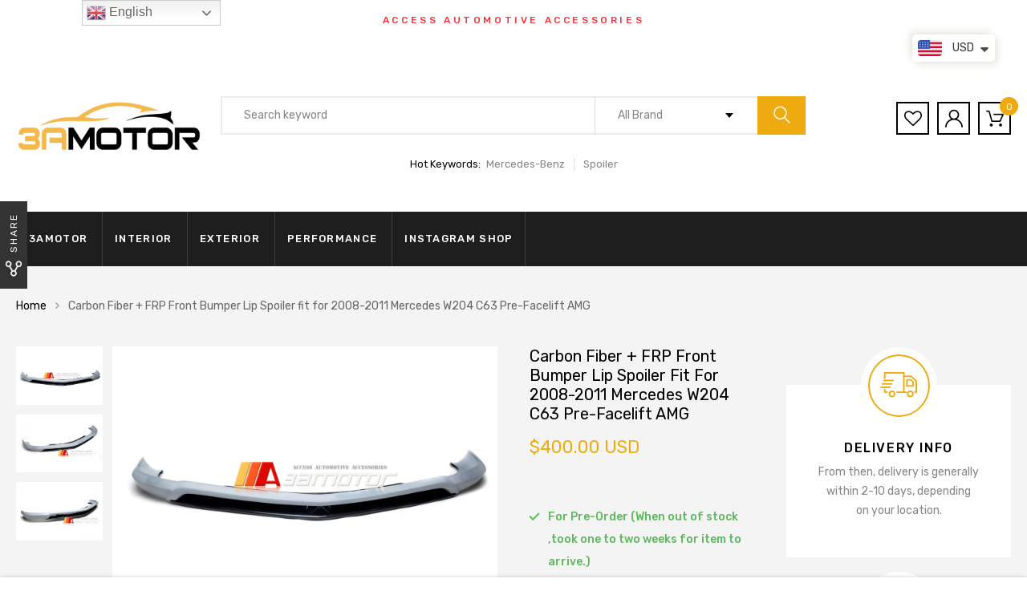

--- FILE ---
content_type: text/html; charset=utf-8
request_url: https://3amotor.com/zh-tw/products/carbon-fiber-frp-front-bumper-lip-spoiler-fits-2008-2012-mercedes-benz-w204-c63-amg
body_size: 30399
content:
<!DOCTYPE html>
<!--[if IE 8]><html class="no-js lt-ie9" lang="en"> <![endif]-->
<!--[if IE 9 ]><html class="ie9 no-js"> <![endif]-->
<!--[if (gt IE 9)|!(IE)]><!--> <html class="no-js"> <!--<![endif]-->
<head>

  <!-- Basic page needs ================================================== -->
  <meta charset="utf-8">
  <meta http-equiv="X-UA-Compatible" content="IE=edge">

  <!-- Title and description ================================================== -->
  <title>
    Carbon Fiber + FRP Front Bumper Lip Spoiler fit for 2008-2011 Mercedes &ndash; 3amotor
  </title>

  
  <meta name="description" content="This Brand New, specially designed carbon fiber / FRP front lip spoiler creates a more aggressive, sporty look for the front end of your car. It also helps to modify airflow over the vehicle creating additional down-force to keep your tires more solidly on the road. This means greater performance and handling for you, ">
  

  <!-- Helpers ================================================== -->
  <!-- /snippets/social-meta-tags.liquid -->



<link rel="shortcut icon" href="//3amotor.com/cdn/shop/t/13/assets/favicon.png?v=65813657621365514661605516632" type="image/png" />

<link rel="apple-touch-icon-precomposed" href="//3amotor.com/cdn/shop/t/13/assets/icon-for-mobile.png?v=127936111694927947721605516636" />
<link rel="apple-touch-icon-precomposed" sizes="57x57" href="//3amotor.com/cdn/shop/t/13/assets/icon-for-mobile_57x57.png?v=127936111694927947721605516636" />
<link rel="apple-touch-icon-precomposed" sizes="60x60" href="//3amotor.com/cdn/shop/t/13/assets/icon-for-mobile_60x60.png?v=127936111694927947721605516636" />
<link rel="apple-touch-icon-precomposed" sizes="72x72" href="//3amotor.com/cdn/shop/t/13/assets/icon-for-mobile_72x72.png?v=127936111694927947721605516636" />
<link rel="apple-touch-icon-precomposed" sizes="76x76" href="//3amotor.com/cdn/shop/t/13/assets/icon-for-mobile_76x76.png?v=127936111694927947721605516636" />
<link rel="apple-touch-icon-precomposed" sizes="114x114" href="//3amotor.com/cdn/shop/t/13/assets/icon-for-mobile_114x114.png?v=127936111694927947721605516636" />
<link rel="apple-touch-icon-precomposed" sizes="120x120" href="//3amotor.com/cdn/shop/t/13/assets/icon-for-mobile_120x120.png?v=127936111694927947721605516636" />
<link rel="apple-touch-icon-precomposed" sizes="144x144" href="//3amotor.com/cdn/shop/t/13/assets/icon-for-mobile_144x144.png?v=127936111694927947721605516636" />
<link rel="apple-touch-icon-precomposed" sizes="152x152" href="//3amotor.com/cdn/shop/t/13/assets/icon-for-mobile_152x152.png?v=127936111694927947721605516636" />



  <meta property="og:type" content="product">
  <meta property="og:title" content="Carbon Fiber + FRP Front Bumper Lip Spoiler fit for 2008-2011 Mercedes W204 C63 Pre-Facelift AMG">
  
  <meta property="og:image" content="http://3amotor.com/cdn/shop/products/1_e400d37c-ccff-4872-a9c2-1ff93dbadda5_grande.jpg?v=1630997134">
  <meta property="og:image:secure_url" content="https://3amotor.com/cdn/shop/products/1_e400d37c-ccff-4872-a9c2-1ff93dbadda5_grande.jpg?v=1630997134">
  
  <meta property="og:image" content="http://3amotor.com/cdn/shop/products/2_9c574954-687c-492e-b8be-73e3c093acc3_grande.jpg?v=1630997134">
  <meta property="og:image:secure_url" content="https://3amotor.com/cdn/shop/products/2_9c574954-687c-492e-b8be-73e3c093acc3_grande.jpg?v=1630997134">
  
  <meta property="og:image" content="http://3amotor.com/cdn/shop/products/3_fd771f13-8e1d-41b2-aac6-f5ba428eda8c_grande.jpg?v=1630997134">
  <meta property="og:image:secure_url" content="https://3amotor.com/cdn/shop/products/3_fd771f13-8e1d-41b2-aac6-f5ba428eda8c_grande.jpg?v=1630997134">
  
  <meta property="og:price:amount" content="400.00">
  <meta property="og:price:currency" content="USD">


  <meta property="og:description" content="This Brand New, specially designed carbon fiber / FRP front lip spoiler creates a more aggressive, sporty look for the front end of your car. It also helps to modify airflow over the vehicle creating additional down-force to keep your tires more solidly on the road. This means greater performance and handling for you, ">

  <meta property="og:url" content="https://3amotor.com/zh-tw/products/carbon-fiber-frp-front-bumper-lip-spoiler-fits-2008-2012-mercedes-benz-w204-c63-amg">
  <meta property="og:site_name" content="3amotor">





<meta name="twitter:card" content="summary">

  <meta name="twitter:title" content="Carbon Fiber + FRP Front Bumper Lip Spoiler fit for 2008-2011 Mercedes W204 C63 Pre-Facelift AMG">
  <meta name="twitter:description" content="This Brand New, specially designed carbon fiber / FRP front lip spoiler creates a more aggressive, sporty look for the front end of your car. It also helps to modify airflow over the vehicle creating additional down-force to keep your tires more solidly on the road. This means greater performance and handling for you, ">
  <meta name="twitter:image" content="https://3amotor.com/cdn/shop/products/1_e400d37c-ccff-4872-a9c2-1ff93dbadda5_medium.jpg?v=1630997134">
  <meta name="twitter:image:width" content="240">
  <meta name="twitter:image:height" content="240">


  <link rel="canonical" href="https://3amotor.com/zh-tw/products/carbon-fiber-frp-front-bumper-lip-spoiler-fits-2008-2012-mercedes-benz-w204-c63-amg">
  <meta name="viewport" content="width=device-width,initial-scale=1">
  <meta name="theme-color" content="#7fc9c4">
  <link rel="icon" href="//3amotor.com/cdn/shop/t/13/assets/favicon.png?v=65813657621365514661605516632" type="image/png" sizes="16x16">

  <style>
    :root {
      --engoc-primary-color: #eeab10;
      }
  </style>

  <!-- font -->
  
  <link href="https://fonts.googleapis.com/css?family=Rubik:300,400,500,700,900" rel="stylesheet">


  <!-- CSS ================================================== -->
  
  <link href="//3amotor.com/cdn/shop/t/13/assets/timber.scss.css?v=10033285531938968311736146915" rel="stylesheet" type="text/css" media="all" />
  
  

  <link href="//3amotor.com/cdn/shop/t/13/assets/bootstrap.min.css?v=58317846754233540291605516629" rel="stylesheet" type="text/css" media="all" />
  <link href="//3amotor.com/cdn/shop/t/13/assets/owl.theme.min.css?v=76336747879529463701605516643" rel="stylesheet" type="text/css" media="all" />
  <link href="//3amotor.com/cdn/shop/t/13/assets/owl.transitions.min.css?v=50189016190907167501605516643" rel="stylesheet" type="text/css" media="all" />
  <link href="//3amotor.com/cdn/shop/t/13/assets/owl.carousel.min.css?v=132019918830536283821605516642" rel="stylesheet" type="text/css" media="all" />
  <link href="//3amotor.com/cdn/shop/t/13/assets/jquery.fancybox.min.css?v=19278034316635137701605516638" rel="stylesheet" type="text/css" media="all" />
  <link href="//3amotor.com/cdn/shop/t/13/assets/threesixty.css?v=93179617682279135591605516675" rel="stylesheet" type="text/css" media="all" />
  <link href="//3amotor.com/cdn/shop/t/13/assets/theme.css?v=95191275900528921951605516647" rel="stylesheet" type="text/css" media="all" />

  <link href="//3amotor.com/cdn/shop/t/13/assets/engo-customize.scss.css?v=43280665033329067251605516675" rel="stylesheet" type="text/css" media="all" />

  <!-- Header hook for plugins ================================================== -->
  <script>window.performance && window.performance.mark && window.performance.mark('shopify.content_for_header.start');</script><meta id="shopify-digital-wallet" name="shopify-digital-wallet" content="/14080802874/digital_wallets/dialog">
<meta name="shopify-checkout-api-token" content="bdf50f255a4143e9832fcc35b611d82a">
<meta id="in-context-paypal-metadata" data-shop-id="14080802874" data-venmo-supported="false" data-environment="production" data-locale="en_US" data-paypal-v4="true" data-currency="USD">
<link rel="alternate" hreflang="x-default" href="https://3amotor.com/products/carbon-fiber-frp-front-bumper-lip-spoiler-fits-2008-2012-mercedes-benz-w204-c63-amg">
<link rel="alternate" hreflang="en" href="https://3amotor.com/products/carbon-fiber-frp-front-bumper-lip-spoiler-fits-2008-2012-mercedes-benz-w204-c63-amg">
<link rel="alternate" hreflang="ja" href="https://3amotor.com/ja/products/carbon-fiber-frp-front-bumper-lip-spoiler-fits-2008-2012-mercedes-benz-w204-c63-amg">
<link rel="alternate" hreflang="de" href="https://3amotor.com/de/products/carbon-fiber-frp-front-bumper-lip-spoiler-fits-2008-2012-mercedes-benz-w204-c63-amg">
<link rel="alternate" hreflang="fr" href="https://3amotor.com/fr/products/carbon-fiber-frp-front-bumper-lip-spoiler-fits-2008-2012-mercedes-benz-w204-c63-amg">
<link rel="alternate" hreflang="ru" href="https://3amotor.com/ru/products/carbon-fiber-frp-front-bumper-lip-spoiler-fits-2008-2012-mercedes-benz-w204-c63-amg">
<link rel="alternate" hreflang="zh-Hant" href="https://3amotor.com/zh/products/carbon-fiber-frp-front-bumper-lip-spoiler-fits-2008-2012-mercedes-benz-w204-c63-amg">
<link rel="alternate" hreflang="zh-Hant-TW" href="https://3amotor.com/zh-tw/products/carbon-fiber-frp-front-bumper-lip-spoiler-fits-2008-2012-mercedes-benz-w204-c63-amg">
<link rel="alternate" hreflang="zh-Hant-AT" href="https://3amotor.com/zh/products/carbon-fiber-frp-front-bumper-lip-spoiler-fits-2008-2012-mercedes-benz-w204-c63-amg">
<link rel="alternate" hreflang="zh-Hant-AU" href="https://3amotor.com/zh/products/carbon-fiber-frp-front-bumper-lip-spoiler-fits-2008-2012-mercedes-benz-w204-c63-amg">
<link rel="alternate" hreflang="zh-Hant-BE" href="https://3amotor.com/zh/products/carbon-fiber-frp-front-bumper-lip-spoiler-fits-2008-2012-mercedes-benz-w204-c63-amg">
<link rel="alternate" hreflang="zh-Hant-BG" href="https://3amotor.com/zh/products/carbon-fiber-frp-front-bumper-lip-spoiler-fits-2008-2012-mercedes-benz-w204-c63-amg">
<link rel="alternate" hreflang="zh-Hant-CA" href="https://3amotor.com/zh/products/carbon-fiber-frp-front-bumper-lip-spoiler-fits-2008-2012-mercedes-benz-w204-c63-amg">
<link rel="alternate" hreflang="zh-Hant-CH" href="https://3amotor.com/zh/products/carbon-fiber-frp-front-bumper-lip-spoiler-fits-2008-2012-mercedes-benz-w204-c63-amg">
<link rel="alternate" hreflang="zh-Hant-CZ" href="https://3amotor.com/zh/products/carbon-fiber-frp-front-bumper-lip-spoiler-fits-2008-2012-mercedes-benz-w204-c63-amg">
<link rel="alternate" hreflang="zh-Hant-DE" href="https://3amotor.com/zh/products/carbon-fiber-frp-front-bumper-lip-spoiler-fits-2008-2012-mercedes-benz-w204-c63-amg">
<link rel="alternate" hreflang="zh-Hant-DK" href="https://3amotor.com/zh/products/carbon-fiber-frp-front-bumper-lip-spoiler-fits-2008-2012-mercedes-benz-w204-c63-amg">
<link rel="alternate" hreflang="zh-Hant-EE" href="https://3amotor.com/zh/products/carbon-fiber-frp-front-bumper-lip-spoiler-fits-2008-2012-mercedes-benz-w204-c63-amg">
<link rel="alternate" hreflang="zh-Hant-ES" href="https://3amotor.com/zh/products/carbon-fiber-frp-front-bumper-lip-spoiler-fits-2008-2012-mercedes-benz-w204-c63-amg">
<link rel="alternate" hreflang="zh-Hant-FI" href="https://3amotor.com/zh/products/carbon-fiber-frp-front-bumper-lip-spoiler-fits-2008-2012-mercedes-benz-w204-c63-amg">
<link rel="alternate" hreflang="zh-Hant-FR" href="https://3amotor.com/zh/products/carbon-fiber-frp-front-bumper-lip-spoiler-fits-2008-2012-mercedes-benz-w204-c63-amg">
<link rel="alternate" hreflang="zh-Hant-GB" href="https://3amotor.com/zh/products/carbon-fiber-frp-front-bumper-lip-spoiler-fits-2008-2012-mercedes-benz-w204-c63-amg">
<link rel="alternate" hreflang="zh-Hant-GI" href="https://3amotor.com/zh/products/carbon-fiber-frp-front-bumper-lip-spoiler-fits-2008-2012-mercedes-benz-w204-c63-amg">
<link rel="alternate" hreflang="zh-Hant-GL" href="https://3amotor.com/zh/products/carbon-fiber-frp-front-bumper-lip-spoiler-fits-2008-2012-mercedes-benz-w204-c63-amg">
<link rel="alternate" hreflang="zh-Hant-GR" href="https://3amotor.com/zh/products/carbon-fiber-frp-front-bumper-lip-spoiler-fits-2008-2012-mercedes-benz-w204-c63-amg">
<link rel="alternate" hreflang="zh-Hant-HR" href="https://3amotor.com/zh/products/carbon-fiber-frp-front-bumper-lip-spoiler-fits-2008-2012-mercedes-benz-w204-c63-amg">
<link rel="alternate" hreflang="zh-Hant-HU" href="https://3amotor.com/zh/products/carbon-fiber-frp-front-bumper-lip-spoiler-fits-2008-2012-mercedes-benz-w204-c63-amg">
<link rel="alternate" hreflang="zh-Hant-ID" href="https://3amotor.com/zh/products/carbon-fiber-frp-front-bumper-lip-spoiler-fits-2008-2012-mercedes-benz-w204-c63-amg">
<link rel="alternate" hreflang="zh-Hant-IE" href="https://3amotor.com/zh/products/carbon-fiber-frp-front-bumper-lip-spoiler-fits-2008-2012-mercedes-benz-w204-c63-amg">
<link rel="alternate" hreflang="zh-Hant-IL" href="https://3amotor.com/zh/products/carbon-fiber-frp-front-bumper-lip-spoiler-fits-2008-2012-mercedes-benz-w204-c63-amg">
<link rel="alternate" hreflang="zh-Hant-IN" href="https://3amotor.com/zh/products/carbon-fiber-frp-front-bumper-lip-spoiler-fits-2008-2012-mercedes-benz-w204-c63-amg">
<link rel="alternate" hreflang="zh-Hant-IS" href="https://3amotor.com/zh/products/carbon-fiber-frp-front-bumper-lip-spoiler-fits-2008-2012-mercedes-benz-w204-c63-amg">
<link rel="alternate" hreflang="zh-Hant-IT" href="https://3amotor.com/zh/products/carbon-fiber-frp-front-bumper-lip-spoiler-fits-2008-2012-mercedes-benz-w204-c63-amg">
<link rel="alternate" hreflang="zh-Hant-JP" href="https://3amotor.com/zh/products/carbon-fiber-frp-front-bumper-lip-spoiler-fits-2008-2012-mercedes-benz-w204-c63-amg">
<link rel="alternate" hreflang="zh-Hant-KR" href="https://3amotor.com/zh/products/carbon-fiber-frp-front-bumper-lip-spoiler-fits-2008-2012-mercedes-benz-w204-c63-amg">
<link rel="alternate" hreflang="zh-Hant-LI" href="https://3amotor.com/zh/products/carbon-fiber-frp-front-bumper-lip-spoiler-fits-2008-2012-mercedes-benz-w204-c63-amg">
<link rel="alternate" hreflang="zh-Hant-LT" href="https://3amotor.com/zh/products/carbon-fiber-frp-front-bumper-lip-spoiler-fits-2008-2012-mercedes-benz-w204-c63-amg">
<link rel="alternate" hreflang="zh-Hant-LU" href="https://3amotor.com/zh/products/carbon-fiber-frp-front-bumper-lip-spoiler-fits-2008-2012-mercedes-benz-w204-c63-amg">
<link rel="alternate" hreflang="zh-Hant-LV" href="https://3amotor.com/zh/products/carbon-fiber-frp-front-bumper-lip-spoiler-fits-2008-2012-mercedes-benz-w204-c63-amg">
<link rel="alternate" hreflang="zh-Hant-MT" href="https://3amotor.com/zh/products/carbon-fiber-frp-front-bumper-lip-spoiler-fits-2008-2012-mercedes-benz-w204-c63-amg">
<link rel="alternate" hreflang="zh-Hant-MX" href="https://3amotor.com/zh/products/carbon-fiber-frp-front-bumper-lip-spoiler-fits-2008-2012-mercedes-benz-w204-c63-amg">
<link rel="alternate" hreflang="zh-Hant-MY" href="https://3amotor.com/zh/products/carbon-fiber-frp-front-bumper-lip-spoiler-fits-2008-2012-mercedes-benz-w204-c63-amg">
<link rel="alternate" hreflang="zh-Hant-NL" href="https://3amotor.com/zh/products/carbon-fiber-frp-front-bumper-lip-spoiler-fits-2008-2012-mercedes-benz-w204-c63-amg">
<link rel="alternate" hreflang="zh-Hant-NO" href="https://3amotor.com/zh/products/carbon-fiber-frp-front-bumper-lip-spoiler-fits-2008-2012-mercedes-benz-w204-c63-amg">
<link rel="alternate" hreflang="zh-Hant-NZ" href="https://3amotor.com/zh/products/carbon-fiber-frp-front-bumper-lip-spoiler-fits-2008-2012-mercedes-benz-w204-c63-amg">
<link rel="alternate" hreflang="zh-Hant-PH" href="https://3amotor.com/zh/products/carbon-fiber-frp-front-bumper-lip-spoiler-fits-2008-2012-mercedes-benz-w204-c63-amg">
<link rel="alternate" hreflang="zh-Hant-PL" href="https://3amotor.com/zh/products/carbon-fiber-frp-front-bumper-lip-spoiler-fits-2008-2012-mercedes-benz-w204-c63-amg">
<link rel="alternate" hreflang="zh-Hant-PT" href="https://3amotor.com/zh/products/carbon-fiber-frp-front-bumper-lip-spoiler-fits-2008-2012-mercedes-benz-w204-c63-amg">
<link rel="alternate" hreflang="zh-Hant-RO" href="https://3amotor.com/zh/products/carbon-fiber-frp-front-bumper-lip-spoiler-fits-2008-2012-mercedes-benz-w204-c63-amg">
<link rel="alternate" hreflang="zh-Hant-SE" href="https://3amotor.com/zh/products/carbon-fiber-frp-front-bumper-lip-spoiler-fits-2008-2012-mercedes-benz-w204-c63-amg">
<link rel="alternate" hreflang="zh-Hant-SG" href="https://3amotor.com/zh/products/carbon-fiber-frp-front-bumper-lip-spoiler-fits-2008-2012-mercedes-benz-w204-c63-amg">
<link rel="alternate" hreflang="zh-Hant-SI" href="https://3amotor.com/zh/products/carbon-fiber-frp-front-bumper-lip-spoiler-fits-2008-2012-mercedes-benz-w204-c63-amg">
<link rel="alternate" hreflang="zh-Hant-SK" href="https://3amotor.com/zh/products/carbon-fiber-frp-front-bumper-lip-spoiler-fits-2008-2012-mercedes-benz-w204-c63-amg">
<link rel="alternate" hreflang="zh-Hant-TH" href="https://3amotor.com/zh/products/carbon-fiber-frp-front-bumper-lip-spoiler-fits-2008-2012-mercedes-benz-w204-c63-amg">
<link rel="alternate" hreflang="zh-Hant-US" href="https://3amotor.com/zh/products/carbon-fiber-frp-front-bumper-lip-spoiler-fits-2008-2012-mercedes-benz-w204-c63-amg">
<link rel="alternate" hreflang="zh-Hant-VN" href="https://3amotor.com/zh/products/carbon-fiber-frp-front-bumper-lip-spoiler-fits-2008-2012-mercedes-benz-w204-c63-amg">
<link rel="alternate" type="application/json+oembed" href="https://3amotor.com/zh-tw/products/carbon-fiber-frp-front-bumper-lip-spoiler-fits-2008-2012-mercedes-benz-w204-c63-amg.oembed">
<script async="async" src="/checkouts/internal/preloads.js?locale=zh-TW"></script>
<script id="shopify-features" type="application/json">{"accessToken":"bdf50f255a4143e9832fcc35b611d82a","betas":["rich-media-storefront-analytics"],"domain":"3amotor.com","predictiveSearch":true,"shopId":14080802874,"locale":"zh-tw"}</script>
<script>var Shopify = Shopify || {};
Shopify.shop = "3amotor.myshopify.com";
Shopify.locale = "zh-TW";
Shopify.currency = {"active":"USD","rate":"1.0"};
Shopify.country = "TW";
Shopify.theme = {"name":"Azirspares home6","id":83910000683,"schema_name":"Azirspares","schema_version":"1.0.2","theme_store_id":null,"role":"main"};
Shopify.theme.handle = "null";
Shopify.theme.style = {"id":null,"handle":null};
Shopify.cdnHost = "3amotor.com/cdn";
Shopify.routes = Shopify.routes || {};
Shopify.routes.root = "/zh-tw/";</script>
<script type="module">!function(o){(o.Shopify=o.Shopify||{}).modules=!0}(window);</script>
<script>!function(o){function n(){var o=[];function n(){o.push(Array.prototype.slice.apply(arguments))}return n.q=o,n}var t=o.Shopify=o.Shopify||{};t.loadFeatures=n(),t.autoloadFeatures=n()}(window);</script>
<script id="shop-js-analytics" type="application/json">{"pageType":"product"}</script>
<script defer="defer" async type="module" src="//3amotor.com/cdn/shopifycloud/shop-js/modules/v2/client.init-shop-cart-sync_CaiaFhqz.zh-TW.esm.js"></script>
<script defer="defer" async type="module" src="//3amotor.com/cdn/shopifycloud/shop-js/modules/v2/chunk.common_D2dUwcVR.esm.js"></script>
<script defer="defer" async type="module" src="//3amotor.com/cdn/shopifycloud/shop-js/modules/v2/chunk.modal_CdafGFEy.esm.js"></script>
<script type="module">
  await import("//3amotor.com/cdn/shopifycloud/shop-js/modules/v2/client.init-shop-cart-sync_CaiaFhqz.zh-TW.esm.js");
await import("//3amotor.com/cdn/shopifycloud/shop-js/modules/v2/chunk.common_D2dUwcVR.esm.js");
await import("//3amotor.com/cdn/shopifycloud/shop-js/modules/v2/chunk.modal_CdafGFEy.esm.js");

  window.Shopify.SignInWithShop?.initShopCartSync?.({"fedCMEnabled":true,"windoidEnabled":true});

</script>
<script>(function() {
  var isLoaded = false;
  function asyncLoad() {
    if (isLoaded) return;
    isLoaded = true;
    var urls = ["https:\/\/gtranslate.io\/shopify\/gtranslate.js?shop=3amotor.myshopify.com","https:\/\/cdn.shopify.com\/s\/files\/1\/0251\/4311\/5829\/t\/2\/assets\/shopifycur.js?v=1602862641\u0026shop=3amotor.myshopify.com","https:\/\/cdn.shopify.com\/s\/files\/1\/0251\/4311\/5829\/t\/2\/assets\/shopifycur.js?v=1602862641\u0026shop=3amotor.myshopify.com"];
    for (var i = 0; i < urls.length; i++) {
      var s = document.createElement('script');
      s.type = 'text/javascript';
      s.async = true;
      s.src = urls[i];
      var x = document.getElementsByTagName('script')[0];
      x.parentNode.insertBefore(s, x);
    }
  };
  if(window.attachEvent) {
    window.attachEvent('onload', asyncLoad);
  } else {
    window.addEventListener('load', asyncLoad, false);
  }
})();</script>
<script id="__st">var __st={"a":14080802874,"offset":28800,"reqid":"a4728a60-9971-4389-ab91-a6c8eea7cd24-1769122032","pageurl":"3amotor.com\/zh-tw\/products\/carbon-fiber-frp-front-bumper-lip-spoiler-fits-2008-2012-mercedes-benz-w204-c63-amg","u":"f43d08d6c50f","p":"product","rtyp":"product","rid":6611753762859};</script>
<script>window.ShopifyPaypalV4VisibilityTracking = true;</script>
<script id="captcha-bootstrap">!function(){'use strict';const t='contact',e='account',n='new_comment',o=[[t,t],['blogs',n],['comments',n],[t,'customer']],c=[[e,'customer_login'],[e,'guest_login'],[e,'recover_customer_password'],[e,'create_customer']],r=t=>t.map((([t,e])=>`form[action*='/${t}']:not([data-nocaptcha='true']) input[name='form_type'][value='${e}']`)).join(','),a=t=>()=>t?[...document.querySelectorAll(t)].map((t=>t.form)):[];function s(){const t=[...o],e=r(t);return a(e)}const i='password',u='form_key',d=['recaptcha-v3-token','g-recaptcha-response','h-captcha-response',i],f=()=>{try{return window.sessionStorage}catch{return}},m='__shopify_v',_=t=>t.elements[u];function p(t,e,n=!1){try{const o=window.sessionStorage,c=JSON.parse(o.getItem(e)),{data:r}=function(t){const{data:e,action:n}=t;return t[m]||n?{data:e,action:n}:{data:t,action:n}}(c);for(const[e,n]of Object.entries(r))t.elements[e]&&(t.elements[e].value=n);n&&o.removeItem(e)}catch(o){console.error('form repopulation failed',{error:o})}}const l='form_type',E='cptcha';function T(t){t.dataset[E]=!0}const w=window,h=w.document,L='Shopify',v='ce_forms',y='captcha';let A=!1;((t,e)=>{const n=(g='f06e6c50-85a8-45c8-87d0-21a2b65856fe',I='https://cdn.shopify.com/shopifycloud/storefront-forms-hcaptcha/ce_storefront_forms_captcha_hcaptcha.v1.5.2.iife.js',D={infoText:'已受到 hCaptcha 保護',privacyText:'隱私',termsText:'條款'},(t,e,n)=>{const o=w[L][v],c=o.bindForm;if(c)return c(t,g,e,D).then(n);var r;o.q.push([[t,g,e,D],n]),r=I,A||(h.body.append(Object.assign(h.createElement('script'),{id:'captcha-provider',async:!0,src:r})),A=!0)});var g,I,D;w[L]=w[L]||{},w[L][v]=w[L][v]||{},w[L][v].q=[],w[L][y]=w[L][y]||{},w[L][y].protect=function(t,e){n(t,void 0,e),T(t)},Object.freeze(w[L][y]),function(t,e,n,w,h,L){const[v,y,A,g]=function(t,e,n){const i=e?o:[],u=t?c:[],d=[...i,...u],f=r(d),m=r(i),_=r(d.filter((([t,e])=>n.includes(e))));return[a(f),a(m),a(_),s()]}(w,h,L),I=t=>{const e=t.target;return e instanceof HTMLFormElement?e:e&&e.form},D=t=>v().includes(t);t.addEventListener('submit',(t=>{const e=I(t);if(!e)return;const n=D(e)&&!e.dataset.hcaptchaBound&&!e.dataset.recaptchaBound,o=_(e),c=g().includes(e)&&(!o||!o.value);(n||c)&&t.preventDefault(),c&&!n&&(function(t){try{if(!f())return;!function(t){const e=f();if(!e)return;const n=_(t);if(!n)return;const o=n.value;o&&e.removeItem(o)}(t);const e=Array.from(Array(32),(()=>Math.random().toString(36)[2])).join('');!function(t,e){_(t)||t.append(Object.assign(document.createElement('input'),{type:'hidden',name:u})),t.elements[u].value=e}(t,e),function(t,e){const n=f();if(!n)return;const o=[...t.querySelectorAll(`input[type='${i}']`)].map((({name:t})=>t)),c=[...d,...o],r={};for(const[a,s]of new FormData(t).entries())c.includes(a)||(r[a]=s);n.setItem(e,JSON.stringify({[m]:1,action:t.action,data:r}))}(t,e)}catch(e){console.error('failed to persist form',e)}}(e),e.submit())}));const S=(t,e)=>{t&&!t.dataset[E]&&(n(t,e.some((e=>e===t))),T(t))};for(const o of['focusin','change'])t.addEventListener(o,(t=>{const e=I(t);D(e)&&S(e,y())}));const B=e.get('form_key'),M=e.get(l),P=B&&M;t.addEventListener('DOMContentLoaded',(()=>{const t=y();if(P)for(const e of t)e.elements[l].value===M&&p(e,B);[...new Set([...A(),...v().filter((t=>'true'===t.dataset.shopifyCaptcha))])].forEach((e=>S(e,t)))}))}(h,new URLSearchParams(w.location.search),n,t,e,['guest_login'])})(!0,!0)}();</script>
<script integrity="sha256-4kQ18oKyAcykRKYeNunJcIwy7WH5gtpwJnB7kiuLZ1E=" data-source-attribution="shopify.loadfeatures" defer="defer" src="//3amotor.com/cdn/shopifycloud/storefront/assets/storefront/load_feature-a0a9edcb.js" crossorigin="anonymous"></script>
<script data-source-attribution="shopify.dynamic_checkout.dynamic.init">var Shopify=Shopify||{};Shopify.PaymentButton=Shopify.PaymentButton||{isStorefrontPortableWallets:!0,init:function(){window.Shopify.PaymentButton.init=function(){};var t=document.createElement("script");t.src="https://3amotor.com/cdn/shopifycloud/portable-wallets/latest/portable-wallets.zh-tw.js",t.type="module",document.head.appendChild(t)}};
</script>
<script data-source-attribution="shopify.dynamic_checkout.buyer_consent">
  function portableWalletsHideBuyerConsent(e){var t=document.getElementById("shopify-buyer-consent"),n=document.getElementById("shopify-subscription-policy-button");t&&n&&(t.classList.add("hidden"),t.setAttribute("aria-hidden","true"),n.removeEventListener("click",e))}function portableWalletsShowBuyerConsent(e){var t=document.getElementById("shopify-buyer-consent"),n=document.getElementById("shopify-subscription-policy-button");t&&n&&(t.classList.remove("hidden"),t.removeAttribute("aria-hidden"),n.addEventListener("click",e))}window.Shopify?.PaymentButton&&(window.Shopify.PaymentButton.hideBuyerConsent=portableWalletsHideBuyerConsent,window.Shopify.PaymentButton.showBuyerConsent=portableWalletsShowBuyerConsent);
</script>
<script data-source-attribution="shopify.dynamic_checkout.cart.bootstrap">document.addEventListener("DOMContentLoaded",(function(){function t(){return document.querySelector("shopify-accelerated-checkout-cart, shopify-accelerated-checkout")}if(t())Shopify.PaymentButton.init();else{new MutationObserver((function(e,n){t()&&(Shopify.PaymentButton.init(),n.disconnect())})).observe(document.body,{childList:!0,subtree:!0})}}));
</script>
<link id="shopify-accelerated-checkout-styles" rel="stylesheet" media="screen" href="https://3amotor.com/cdn/shopifycloud/portable-wallets/latest/accelerated-checkout-backwards-compat.css" crossorigin="anonymous">
<style id="shopify-accelerated-checkout-cart">
        #shopify-buyer-consent {
  margin-top: 1em;
  display: inline-block;
  width: 100%;
}

#shopify-buyer-consent.hidden {
  display: none;
}

#shopify-subscription-policy-button {
  background: none;
  border: none;
  padding: 0;
  text-decoration: underline;
  font-size: inherit;
  cursor: pointer;
}

#shopify-subscription-policy-button::before {
  box-shadow: none;
}

      </style>

<script>window.performance && window.performance.mark && window.performance.mark('shopify.content_for_header.end');</script>
  <!-- /snippets/oldIE-js.liquid -->


<!--[if lt IE 9]>
<script src="//cdnjs.cloudflare.com/ajax/libs/html5shiv/3.7.2/html5shiv.min.js" type="text/javascript"></script>
<script src="//3amotor.com/cdn/shop/t/13/assets/respond.min.js?v=3068" type="text/javascript"></script>
<link href="//3amotor.com/cdn/shop/t/13/assets/respond-proxy.html" id="respond-proxy" rel="respond-proxy" />
<link href="//3amotor.com/search?q=6ca22c660a7a724b992114f7a6ae733b" id="respond-redirect" rel="respond-redirect" />
<script src="//3amotor.com/search?q=6ca22c660a7a724b992114f7a6ae733b" type="text/javascript"></script>
<![endif]-->



  <script src="//ajax.googleapis.com/ajax/libs/jquery/1.11.0/jquery.min.js" type="text/javascript"></script>
  <script src="//3amotor.com/cdn/shopifycloud/storefront/assets/themes_support/api.jquery-7ab1a3a4.js" type="text/javascript"></script>
  <script src="//3amotor.com/cdn/shop/t/13/assets/modernizr-2.8.3.min.js?v=174727525422211915231605516640" type="text/javascript"></script>
  <script src="//3amotor.com/cdn/shopifycloud/storefront/assets/themes_support/option_selection-b017cd28.js" type="text/javascript"></script>


  <script>
    window.ajax_cart = true;
    window.money_format = '<span class=money>${{amount}} USD</span>';
    window.shop_currency = 'USD';
    window.show_multiple_currencies = true;
    window.loading_url = "//3amotor.com/cdn/shop/t/13/assets/loader.gif?v=9076874988191347041605516639";
    window.use_color_swatch = true;
    window.product_image_resize = true;
    window.enable_sidebar_multiple_choice = true;

    window.file_url = "//3amotor.com/cdn/shop/files/?v=3068";
    window.asset_url = "";
    window.images_size = {
      is_crop: true,
      ratio_width : 1,
      ratio_height : 1,
    };
    window.inventory_text = {
      in_stock: "In Stock",
      many_in_stock: "Translation missing: zh-TW.products.product.many_in_stock",
      out_of_stock: "Out Of Stock",
      add_to_cart: "Add to Cart",
      sold_out: "Sold Out",
      unavailable: "Unavailable"
    };

    window.sidebar_toggle = {
      show_sidebar_toggle: "Translation missing: zh-TW.general.sidebar_toggle.show_sidebar_toggle",
      hide_sidebar_toggle: "Translation missing: zh-TW.general.sidebar_toggle.hide_sidebar_toggle"
    };

  </script>

  
  

  <!-- /snippets/social-meta-tags.liquid -->



<link rel="shortcut icon" href="//3amotor.com/cdn/shop/t/13/assets/favicon.png?v=65813657621365514661605516632" type="image/png" />

<link rel="apple-touch-icon-precomposed" href="//3amotor.com/cdn/shop/t/13/assets/icon-for-mobile.png?v=127936111694927947721605516636" />
<link rel="apple-touch-icon-precomposed" sizes="57x57" href="//3amotor.com/cdn/shop/t/13/assets/icon-for-mobile_57x57.png?v=127936111694927947721605516636" />
<link rel="apple-touch-icon-precomposed" sizes="60x60" href="//3amotor.com/cdn/shop/t/13/assets/icon-for-mobile_60x60.png?v=127936111694927947721605516636" />
<link rel="apple-touch-icon-precomposed" sizes="72x72" href="//3amotor.com/cdn/shop/t/13/assets/icon-for-mobile_72x72.png?v=127936111694927947721605516636" />
<link rel="apple-touch-icon-precomposed" sizes="76x76" href="//3amotor.com/cdn/shop/t/13/assets/icon-for-mobile_76x76.png?v=127936111694927947721605516636" />
<link rel="apple-touch-icon-precomposed" sizes="114x114" href="//3amotor.com/cdn/shop/t/13/assets/icon-for-mobile_114x114.png?v=127936111694927947721605516636" />
<link rel="apple-touch-icon-precomposed" sizes="120x120" href="//3amotor.com/cdn/shop/t/13/assets/icon-for-mobile_120x120.png?v=127936111694927947721605516636" />
<link rel="apple-touch-icon-precomposed" sizes="144x144" href="//3amotor.com/cdn/shop/t/13/assets/icon-for-mobile_144x144.png?v=127936111694927947721605516636" />
<link rel="apple-touch-icon-precomposed" sizes="152x152" href="//3amotor.com/cdn/shop/t/13/assets/icon-for-mobile_152x152.png?v=127936111694927947721605516636" />



  <meta property="og:type" content="product">
  <meta property="og:title" content="Carbon Fiber + FRP Front Bumper Lip Spoiler fit for 2008-2011 Mercedes W204 C63 Pre-Facelift AMG">
  
  <meta property="og:image" content="http://3amotor.com/cdn/shop/products/1_e400d37c-ccff-4872-a9c2-1ff93dbadda5_grande.jpg?v=1630997134">
  <meta property="og:image:secure_url" content="https://3amotor.com/cdn/shop/products/1_e400d37c-ccff-4872-a9c2-1ff93dbadda5_grande.jpg?v=1630997134">
  
  <meta property="og:image" content="http://3amotor.com/cdn/shop/products/2_9c574954-687c-492e-b8be-73e3c093acc3_grande.jpg?v=1630997134">
  <meta property="og:image:secure_url" content="https://3amotor.com/cdn/shop/products/2_9c574954-687c-492e-b8be-73e3c093acc3_grande.jpg?v=1630997134">
  
  <meta property="og:image" content="http://3amotor.com/cdn/shop/products/3_fd771f13-8e1d-41b2-aac6-f5ba428eda8c_grande.jpg?v=1630997134">
  <meta property="og:image:secure_url" content="https://3amotor.com/cdn/shop/products/3_fd771f13-8e1d-41b2-aac6-f5ba428eda8c_grande.jpg?v=1630997134">
  
  <meta property="og:price:amount" content="400.00">
  <meta property="og:price:currency" content="USD">


  <meta property="og:description" content="This Brand New, specially designed carbon fiber / FRP front lip spoiler creates a more aggressive, sporty look for the front end of your car. It also helps to modify airflow over the vehicle creating additional down-force to keep your tires more solidly on the road. This means greater performance and handling for you, ">

  <meta property="og:url" content="https://3amotor.com/zh-tw/products/carbon-fiber-frp-front-bumper-lip-spoiler-fits-2008-2012-mercedes-benz-w204-c63-amg">
  <meta property="og:site_name" content="3amotor">





<meta name="twitter:card" content="summary">

  <meta name="twitter:title" content="Carbon Fiber + FRP Front Bumper Lip Spoiler fit for 2008-2011 Mercedes W204 C63 Pre-Facelift AMG">
  <meta name="twitter:description" content="This Brand New, specially designed carbon fiber / FRP front lip spoiler creates a more aggressive, sporty look for the front end of your car. It also helps to modify airflow over the vehicle creating additional down-force to keep your tires more solidly on the road. This means greater performance and handling for you, ">
  <meta name="twitter:image" content="https://3amotor.com/cdn/shop/products/1_e400d37c-ccff-4872-a9c2-1ff93dbadda5_medium.jpg?v=1630997134">
  <meta name="twitter:image:width" content="240">
  <meta name="twitter:image:height" content="240">




<script src="https://cdn.shopify.com/extensions/a9a32278-85fd-435d-a2e4-15afbc801656/nova-multi-currency-converter-1/assets/nova-cur-app-embed.js" type="text/javascript" defer="defer"></script>
<link href="https://cdn.shopify.com/extensions/a9a32278-85fd-435d-a2e4-15afbc801656/nova-multi-currency-converter-1/assets/nova-cur.css" rel="stylesheet" type="text/css" media="all">
<link href="https://monorail-edge.shopifysvc.com" rel="dns-prefetch">
<script>(function(){if ("sendBeacon" in navigator && "performance" in window) {try {var session_token_from_headers = performance.getEntriesByType('navigation')[0].serverTiming.find(x => x.name == '_s').description;} catch {var session_token_from_headers = undefined;}var session_cookie_matches = document.cookie.match(/_shopify_s=([^;]*)/);var session_token_from_cookie = session_cookie_matches && session_cookie_matches.length === 2 ? session_cookie_matches[1] : "";var session_token = session_token_from_headers || session_token_from_cookie || "";function handle_abandonment_event(e) {var entries = performance.getEntries().filter(function(entry) {return /monorail-edge.shopifysvc.com/.test(entry.name);});if (!window.abandonment_tracked && entries.length === 0) {window.abandonment_tracked = true;var currentMs = Date.now();var navigation_start = performance.timing.navigationStart;var payload = {shop_id: 14080802874,url: window.location.href,navigation_start,duration: currentMs - navigation_start,session_token,page_type: "product"};window.navigator.sendBeacon("https://monorail-edge.shopifysvc.com/v1/produce", JSON.stringify({schema_id: "online_store_buyer_site_abandonment/1.1",payload: payload,metadata: {event_created_at_ms: currentMs,event_sent_at_ms: currentMs}}));}}window.addEventListener('pagehide', handle_abandonment_event);}}());</script>
<script id="web-pixels-manager-setup">(function e(e,d,r,n,o){if(void 0===o&&(o={}),!Boolean(null===(a=null===(i=window.Shopify)||void 0===i?void 0:i.analytics)||void 0===a?void 0:a.replayQueue)){var i,a;window.Shopify=window.Shopify||{};var t=window.Shopify;t.analytics=t.analytics||{};var s=t.analytics;s.replayQueue=[],s.publish=function(e,d,r){return s.replayQueue.push([e,d,r]),!0};try{self.performance.mark("wpm:start")}catch(e){}var l=function(){var e={modern:/Edge?\/(1{2}[4-9]|1[2-9]\d|[2-9]\d{2}|\d{4,})\.\d+(\.\d+|)|Firefox\/(1{2}[4-9]|1[2-9]\d|[2-9]\d{2}|\d{4,})\.\d+(\.\d+|)|Chrom(ium|e)\/(9{2}|\d{3,})\.\d+(\.\d+|)|(Maci|X1{2}).+ Version\/(15\.\d+|(1[6-9]|[2-9]\d|\d{3,})\.\d+)([,.]\d+|)( \(\w+\)|)( Mobile\/\w+|) Safari\/|Chrome.+OPR\/(9{2}|\d{3,})\.\d+\.\d+|(CPU[ +]OS|iPhone[ +]OS|CPU[ +]iPhone|CPU IPhone OS|CPU iPad OS)[ +]+(15[._]\d+|(1[6-9]|[2-9]\d|\d{3,})[._]\d+)([._]\d+|)|Android:?[ /-](13[3-9]|1[4-9]\d|[2-9]\d{2}|\d{4,})(\.\d+|)(\.\d+|)|Android.+Firefox\/(13[5-9]|1[4-9]\d|[2-9]\d{2}|\d{4,})\.\d+(\.\d+|)|Android.+Chrom(ium|e)\/(13[3-9]|1[4-9]\d|[2-9]\d{2}|\d{4,})\.\d+(\.\d+|)|SamsungBrowser\/([2-9]\d|\d{3,})\.\d+/,legacy:/Edge?\/(1[6-9]|[2-9]\d|\d{3,})\.\d+(\.\d+|)|Firefox\/(5[4-9]|[6-9]\d|\d{3,})\.\d+(\.\d+|)|Chrom(ium|e)\/(5[1-9]|[6-9]\d|\d{3,})\.\d+(\.\d+|)([\d.]+$|.*Safari\/(?![\d.]+ Edge\/[\d.]+$))|(Maci|X1{2}).+ Version\/(10\.\d+|(1[1-9]|[2-9]\d|\d{3,})\.\d+)([,.]\d+|)( \(\w+\)|)( Mobile\/\w+|) Safari\/|Chrome.+OPR\/(3[89]|[4-9]\d|\d{3,})\.\d+\.\d+|(CPU[ +]OS|iPhone[ +]OS|CPU[ +]iPhone|CPU IPhone OS|CPU iPad OS)[ +]+(10[._]\d+|(1[1-9]|[2-9]\d|\d{3,})[._]\d+)([._]\d+|)|Android:?[ /-](13[3-9]|1[4-9]\d|[2-9]\d{2}|\d{4,})(\.\d+|)(\.\d+|)|Mobile Safari.+OPR\/([89]\d|\d{3,})\.\d+\.\d+|Android.+Firefox\/(13[5-9]|1[4-9]\d|[2-9]\d{2}|\d{4,})\.\d+(\.\d+|)|Android.+Chrom(ium|e)\/(13[3-9]|1[4-9]\d|[2-9]\d{2}|\d{4,})\.\d+(\.\d+|)|Android.+(UC? ?Browser|UCWEB|U3)[ /]?(15\.([5-9]|\d{2,})|(1[6-9]|[2-9]\d|\d{3,})\.\d+)\.\d+|SamsungBrowser\/(5\.\d+|([6-9]|\d{2,})\.\d+)|Android.+MQ{2}Browser\/(14(\.(9|\d{2,})|)|(1[5-9]|[2-9]\d|\d{3,})(\.\d+|))(\.\d+|)|K[Aa][Ii]OS\/(3\.\d+|([4-9]|\d{2,})\.\d+)(\.\d+|)/},d=e.modern,r=e.legacy,n=navigator.userAgent;return n.match(d)?"modern":n.match(r)?"legacy":"unknown"}(),u="modern"===l?"modern":"legacy",c=(null!=n?n:{modern:"",legacy:""})[u],f=function(e){return[e.baseUrl,"/wpm","/b",e.hashVersion,"modern"===e.buildTarget?"m":"l",".js"].join("")}({baseUrl:d,hashVersion:r,buildTarget:u}),m=function(e){var d=e.version,r=e.bundleTarget,n=e.surface,o=e.pageUrl,i=e.monorailEndpoint;return{emit:function(e){var a=e.status,t=e.errorMsg,s=(new Date).getTime(),l=JSON.stringify({metadata:{event_sent_at_ms:s},events:[{schema_id:"web_pixels_manager_load/3.1",payload:{version:d,bundle_target:r,page_url:o,status:a,surface:n,error_msg:t},metadata:{event_created_at_ms:s}}]});if(!i)return console&&console.warn&&console.warn("[Web Pixels Manager] No Monorail endpoint provided, skipping logging."),!1;try{return self.navigator.sendBeacon.bind(self.navigator)(i,l)}catch(e){}var u=new XMLHttpRequest;try{return u.open("POST",i,!0),u.setRequestHeader("Content-Type","text/plain"),u.send(l),!0}catch(e){return console&&console.warn&&console.warn("[Web Pixels Manager] Got an unhandled error while logging to Monorail."),!1}}}}({version:r,bundleTarget:l,surface:e.surface,pageUrl:self.location.href,monorailEndpoint:e.monorailEndpoint});try{o.browserTarget=l,function(e){var d=e.src,r=e.async,n=void 0===r||r,o=e.onload,i=e.onerror,a=e.sri,t=e.scriptDataAttributes,s=void 0===t?{}:t,l=document.createElement("script"),u=document.querySelector("head"),c=document.querySelector("body");if(l.async=n,l.src=d,a&&(l.integrity=a,l.crossOrigin="anonymous"),s)for(var f in s)if(Object.prototype.hasOwnProperty.call(s,f))try{l.dataset[f]=s[f]}catch(e){}if(o&&l.addEventListener("load",o),i&&l.addEventListener("error",i),u)u.appendChild(l);else{if(!c)throw new Error("Did not find a head or body element to append the script");c.appendChild(l)}}({src:f,async:!0,onload:function(){if(!function(){var e,d;return Boolean(null===(d=null===(e=window.Shopify)||void 0===e?void 0:e.analytics)||void 0===d?void 0:d.initialized)}()){var d=window.webPixelsManager.init(e)||void 0;if(d){var r=window.Shopify.analytics;r.replayQueue.forEach((function(e){var r=e[0],n=e[1],o=e[2];d.publishCustomEvent(r,n,o)})),r.replayQueue=[],r.publish=d.publishCustomEvent,r.visitor=d.visitor,r.initialized=!0}}},onerror:function(){return m.emit({status:"failed",errorMsg:"".concat(f," has failed to load")})},sri:function(e){var d=/^sha384-[A-Za-z0-9+/=]+$/;return"string"==typeof e&&d.test(e)}(c)?c:"",scriptDataAttributes:o}),m.emit({status:"loading"})}catch(e){m.emit({status:"failed",errorMsg:(null==e?void 0:e.message)||"Unknown error"})}}})({shopId: 14080802874,storefrontBaseUrl: "https://3amotor.com",extensionsBaseUrl: "https://extensions.shopifycdn.com/cdn/shopifycloud/web-pixels-manager",monorailEndpoint: "https://monorail-edge.shopifysvc.com/unstable/produce_batch",surface: "storefront-renderer",enabledBetaFlags: ["2dca8a86"],webPixelsConfigList: [{"id":"shopify-app-pixel","configuration":"{}","eventPayloadVersion":"v1","runtimeContext":"STRICT","scriptVersion":"0450","apiClientId":"shopify-pixel","type":"APP","privacyPurposes":["ANALYTICS","MARKETING"]},{"id":"shopify-custom-pixel","eventPayloadVersion":"v1","runtimeContext":"LAX","scriptVersion":"0450","apiClientId":"shopify-pixel","type":"CUSTOM","privacyPurposes":["ANALYTICS","MARKETING"]}],isMerchantRequest: false,initData: {"shop":{"name":"3amotor","paymentSettings":{"currencyCode":"USD"},"myshopifyDomain":"3amotor.myshopify.com","countryCode":"TW","storefrontUrl":"https:\/\/3amotor.com\/zh-tw"},"customer":null,"cart":null,"checkout":null,"productVariants":[{"price":{"amount":400.0,"currencyCode":"USD"},"product":{"title":"Carbon Fiber + FRP Front Bumper Lip Spoiler fit for 2008-2011 Mercedes W204 C63 Pre-Facelift AMG","vendor":"3AMOTOR","id":"6611753762859","untranslatedTitle":"Carbon Fiber + FRP Front Bumper Lip Spoiler fit for 2008-2011 Mercedes W204 C63 Pre-Facelift AMG","url":"\/zh-tw\/products\/carbon-fiber-frp-front-bumper-lip-spoiler-fits-2008-2012-mercedes-benz-w204-c63-amg","type":"Front Lip"},"id":"39448054431787","image":{"src":"\/\/3amotor.com\/cdn\/shop\/products\/1_e400d37c-ccff-4872-a9c2-1ff93dbadda5.jpg?v=1630997134"},"sku":"FLE6","title":"Default Title","untranslatedTitle":"Default Title"}],"purchasingCompany":null},},"https://3amotor.com/cdn","fcfee988w5aeb613cpc8e4bc33m6693e112",{"modern":"","legacy":""},{"shopId":"14080802874","storefrontBaseUrl":"https:\/\/3amotor.com","extensionBaseUrl":"https:\/\/extensions.shopifycdn.com\/cdn\/shopifycloud\/web-pixels-manager","surface":"storefront-renderer","enabledBetaFlags":"[\"2dca8a86\"]","isMerchantRequest":"false","hashVersion":"fcfee988w5aeb613cpc8e4bc33m6693e112","publish":"custom","events":"[[\"page_viewed\",{}],[\"product_viewed\",{\"productVariant\":{\"price\":{\"amount\":400.0,\"currencyCode\":\"USD\"},\"product\":{\"title\":\"Carbon Fiber + FRP Front Bumper Lip Spoiler fit for 2008-2011 Mercedes W204 C63 Pre-Facelift AMG\",\"vendor\":\"3AMOTOR\",\"id\":\"6611753762859\",\"untranslatedTitle\":\"Carbon Fiber + FRP Front Bumper Lip Spoiler fit for 2008-2011 Mercedes W204 C63 Pre-Facelift AMG\",\"url\":\"\/zh-tw\/products\/carbon-fiber-frp-front-bumper-lip-spoiler-fits-2008-2012-mercedes-benz-w204-c63-amg\",\"type\":\"Front Lip\"},\"id\":\"39448054431787\",\"image\":{\"src\":\"\/\/3amotor.com\/cdn\/shop\/products\/1_e400d37c-ccff-4872-a9c2-1ff93dbadda5.jpg?v=1630997134\"},\"sku\":\"FLE6\",\"title\":\"Default Title\",\"untranslatedTitle\":\"Default Title\"}}]]"});</script><script>
  window.ShopifyAnalytics = window.ShopifyAnalytics || {};
  window.ShopifyAnalytics.meta = window.ShopifyAnalytics.meta || {};
  window.ShopifyAnalytics.meta.currency = 'USD';
  var meta = {"product":{"id":6611753762859,"gid":"gid:\/\/shopify\/Product\/6611753762859","vendor":"3AMOTOR","type":"Front Lip","handle":"carbon-fiber-frp-front-bumper-lip-spoiler-fits-2008-2012-mercedes-benz-w204-c63-amg","variants":[{"id":39448054431787,"price":40000,"name":"Carbon Fiber + FRP Front Bumper Lip Spoiler fit for 2008-2011 Mercedes W204 C63 Pre-Facelift AMG","public_title":null,"sku":"FLE6"}],"remote":false},"page":{"pageType":"product","resourceType":"product","resourceId":6611753762859,"requestId":"a4728a60-9971-4389-ab91-a6c8eea7cd24-1769122032"}};
  for (var attr in meta) {
    window.ShopifyAnalytics.meta[attr] = meta[attr];
  }
</script>
<script class="analytics">
  (function () {
    var customDocumentWrite = function(content) {
      var jquery = null;

      if (window.jQuery) {
        jquery = window.jQuery;
      } else if (window.Checkout && window.Checkout.$) {
        jquery = window.Checkout.$;
      }

      if (jquery) {
        jquery('body').append(content);
      }
    };

    var hasLoggedConversion = function(token) {
      if (token) {
        return document.cookie.indexOf('loggedConversion=' + token) !== -1;
      }
      return false;
    }

    var setCookieIfConversion = function(token) {
      if (token) {
        var twoMonthsFromNow = new Date(Date.now());
        twoMonthsFromNow.setMonth(twoMonthsFromNow.getMonth() + 2);

        document.cookie = 'loggedConversion=' + token + '; expires=' + twoMonthsFromNow;
      }
    }

    var trekkie = window.ShopifyAnalytics.lib = window.trekkie = window.trekkie || [];
    if (trekkie.integrations) {
      return;
    }
    trekkie.methods = [
      'identify',
      'page',
      'ready',
      'track',
      'trackForm',
      'trackLink'
    ];
    trekkie.factory = function(method) {
      return function() {
        var args = Array.prototype.slice.call(arguments);
        args.unshift(method);
        trekkie.push(args);
        return trekkie;
      };
    };
    for (var i = 0; i < trekkie.methods.length; i++) {
      var key = trekkie.methods[i];
      trekkie[key] = trekkie.factory(key);
    }
    trekkie.load = function(config) {
      trekkie.config = config || {};
      trekkie.config.initialDocumentCookie = document.cookie;
      var first = document.getElementsByTagName('script')[0];
      var script = document.createElement('script');
      script.type = 'text/javascript';
      script.onerror = function(e) {
        var scriptFallback = document.createElement('script');
        scriptFallback.type = 'text/javascript';
        scriptFallback.onerror = function(error) {
                var Monorail = {
      produce: function produce(monorailDomain, schemaId, payload) {
        var currentMs = new Date().getTime();
        var event = {
          schema_id: schemaId,
          payload: payload,
          metadata: {
            event_created_at_ms: currentMs,
            event_sent_at_ms: currentMs
          }
        };
        return Monorail.sendRequest("https://" + monorailDomain + "/v1/produce", JSON.stringify(event));
      },
      sendRequest: function sendRequest(endpointUrl, payload) {
        // Try the sendBeacon API
        if (window && window.navigator && typeof window.navigator.sendBeacon === 'function' && typeof window.Blob === 'function' && !Monorail.isIos12()) {
          var blobData = new window.Blob([payload], {
            type: 'text/plain'
          });

          if (window.navigator.sendBeacon(endpointUrl, blobData)) {
            return true;
          } // sendBeacon was not successful

        } // XHR beacon

        var xhr = new XMLHttpRequest();

        try {
          xhr.open('POST', endpointUrl);
          xhr.setRequestHeader('Content-Type', 'text/plain');
          xhr.send(payload);
        } catch (e) {
          console.log(e);
        }

        return false;
      },
      isIos12: function isIos12() {
        return window.navigator.userAgent.lastIndexOf('iPhone; CPU iPhone OS 12_') !== -1 || window.navigator.userAgent.lastIndexOf('iPad; CPU OS 12_') !== -1;
      }
    };
    Monorail.produce('monorail-edge.shopifysvc.com',
      'trekkie_storefront_load_errors/1.1',
      {shop_id: 14080802874,
      theme_id: 83910000683,
      app_name: "storefront",
      context_url: window.location.href,
      source_url: "//3amotor.com/cdn/s/trekkie.storefront.8d95595f799fbf7e1d32231b9a28fd43b70c67d3.min.js"});

        };
        scriptFallback.async = true;
        scriptFallback.src = '//3amotor.com/cdn/s/trekkie.storefront.8d95595f799fbf7e1d32231b9a28fd43b70c67d3.min.js';
        first.parentNode.insertBefore(scriptFallback, first);
      };
      script.async = true;
      script.src = '//3amotor.com/cdn/s/trekkie.storefront.8d95595f799fbf7e1d32231b9a28fd43b70c67d3.min.js';
      first.parentNode.insertBefore(script, first);
    };
    trekkie.load(
      {"Trekkie":{"appName":"storefront","development":false,"defaultAttributes":{"shopId":14080802874,"isMerchantRequest":null,"themeId":83910000683,"themeCityHash":"4182604339370113881","contentLanguage":"zh-TW","currency":"USD","eventMetadataId":"57570448-acaa-41dc-9f18-b698f51c16db"},"isServerSideCookieWritingEnabled":true,"monorailRegion":"shop_domain","enabledBetaFlags":["65f19447"]},"Session Attribution":{},"S2S":{"facebookCapiEnabled":false,"source":"trekkie-storefront-renderer","apiClientId":580111}}
    );

    var loaded = false;
    trekkie.ready(function() {
      if (loaded) return;
      loaded = true;

      window.ShopifyAnalytics.lib = window.trekkie;

      var originalDocumentWrite = document.write;
      document.write = customDocumentWrite;
      try { window.ShopifyAnalytics.merchantGoogleAnalytics.call(this); } catch(error) {};
      document.write = originalDocumentWrite;

      window.ShopifyAnalytics.lib.page(null,{"pageType":"product","resourceType":"product","resourceId":6611753762859,"requestId":"a4728a60-9971-4389-ab91-a6c8eea7cd24-1769122032","shopifyEmitted":true});

      var match = window.location.pathname.match(/checkouts\/(.+)\/(thank_you|post_purchase)/)
      var token = match? match[1]: undefined;
      if (!hasLoggedConversion(token)) {
        setCookieIfConversion(token);
        window.ShopifyAnalytics.lib.track("Viewed Product",{"currency":"USD","variantId":39448054431787,"productId":6611753762859,"productGid":"gid:\/\/shopify\/Product\/6611753762859","name":"Carbon Fiber + FRP Front Bumper Lip Spoiler fit for 2008-2011 Mercedes W204 C63 Pre-Facelift AMG","price":"400.00","sku":"FLE6","brand":"3AMOTOR","variant":null,"category":"Front Lip","nonInteraction":true,"remote":false},undefined,undefined,{"shopifyEmitted":true});
      window.ShopifyAnalytics.lib.track("monorail:\/\/trekkie_storefront_viewed_product\/1.1",{"currency":"USD","variantId":39448054431787,"productId":6611753762859,"productGid":"gid:\/\/shopify\/Product\/6611753762859","name":"Carbon Fiber + FRP Front Bumper Lip Spoiler fit for 2008-2011 Mercedes W204 C63 Pre-Facelift AMG","price":"400.00","sku":"FLE6","brand":"3AMOTOR","variant":null,"category":"Front Lip","nonInteraction":true,"remote":false,"referer":"https:\/\/3amotor.com\/zh-tw\/products\/carbon-fiber-frp-front-bumper-lip-spoiler-fits-2008-2012-mercedes-benz-w204-c63-amg"});
      }
    });


        var eventsListenerScript = document.createElement('script');
        eventsListenerScript.async = true;
        eventsListenerScript.src = "//3amotor.com/cdn/shopifycloud/storefront/assets/shop_events_listener-3da45d37.js";
        document.getElementsByTagName('head')[0].appendChild(eventsListenerScript);

})();</script>
<script
  defer
  src="https://3amotor.com/cdn/shopifycloud/perf-kit/shopify-perf-kit-3.0.4.min.js"
  data-application="storefront-renderer"
  data-shop-id="14080802874"
  data-render-region="gcp-us-central1"
  data-page-type="product"
  data-theme-instance-id="83910000683"
  data-theme-name="Azirspares"
  data-theme-version="1.0.2"
  data-monorail-region="shop_domain"
  data-resource-timing-sampling-rate="10"
  data-shs="true"
  data-shs-beacon="true"
  data-shs-export-with-fetch="true"
  data-shs-logs-sample-rate="1"
  data-shs-beacon-endpoint="https://3amotor.com/api/collect"
></script>
</head>

<body class=" ">

  <div>

    <div id="shopify-section-header" class="shopify-section index-section"><!-- /sections/header.liquid -->


<div class="azirspares-menu-clone-wrap">
  <div class="azirspares-menu-panels-actions-wrap">
    <a class="azirspares-menu-close-btn azirspares-menu-close-panels" href="#">x</a>
  </div>
  
  <div class="azirspares-menu-panels">
    <div id="azirspares-menu-panel-main" class="azirspares-menu-panel azirspares-menu-panel-main">
      <ul class="depth-01">
        
        
        
        <li class="menu-item">
          
          
          <a class="azirspares-menu-item-title" title="3AMOTOR" href="https://3amotor.com/">
            
            3AMOTOR
          </a>
          
          
        </li>
        
        
        
        <li class="menu-item">
          
          <a class="azirspares-menu-next-panel" href="#azirspares-menu-panel-2" data-target="#azirspares-menu-panel-2"></a>
          
          
          <a class="azirspares-menu-item-title" title="Interior" href="/zh-tw/collections/all">
            
            Interior
          </a>
          
          
          <span class="toggle-submenu"></span>
          
        </li>
        
        
        
        <li class="menu-item">
          
          <a class="azirspares-menu-next-panel" href="#azirspares-menu-panel-3" data-target="#azirspares-menu-panel-3"></a>
          
          
          <a class="azirspares-menu-item-title" title="Exterior" href="/zh-tw/collections/all">
            
            Exterior
          </a>
          
          
          <span class="toggle-submenu"></span>
          
        </li>
        
        
        
        <li class="menu-item">
          
          <a class="azirspares-menu-next-panel" href="#azirspares-menu-panel-4" data-target="#azirspares-menu-panel-4"></a>
          
          
          <a class="azirspares-menu-item-title" title="Performance" href="/zh-tw/collections/all">
            
            Performance
          </a>
          
          
          <span class="toggle-submenu"></span>
          
        </li>
        
        
        
        <li class="menu-item">
          
          
          <a class="azirspares-menu-item-title" title="Instagram shop" href="/zh-tw/pages/instagram-shop">
            
            Instagram shop
          </a>
          
          
        </li>
        
        
      </ul>
    </div>

    

    
    

    
    
    
    
    
    
    <div id="azirspares-menu-panel-1" class="azirspares-menu-panel azirspares-menu-sub-panel azirspares-menu-hidden">
    
    
      

    
    </div>
    
    

    
    

    
    
    
    
    
    
    <div id="azirspares-menu-panel-2" class="azirspares-menu-panel azirspares-menu-sub-panel azirspares-menu-hidden">
    
    
      
      
      

      
      
      
      

      

      
      
      
      
      
      
    
        
        <div class="submenu megamenu">
          
          
          
          <div class="pad-bottom-20">
            <div class="vc_column-inner">
              <div class="azirspares-listing style1 light">
                <div class="listing-inner">
                  <div class="listing-thumb">
                    <h4 class="cat-name">C-H</h4>
                  </div>
                  
                  
                  <ul class="listing-list">
                    
                    <li><a href="/zh-tw/collections/center-console/Center-Console">
                      
                      <span class="image text-uppercase" style="background-color: #ff4b47;">HOT</span>
                      
                      Center Console
                      </a>
                    </li>
                    
                    <li><a href="/zh-tw/collections/cooling-plate/Cooling-Plate">
                      
                      <span class="image text-uppercase" style="background-color: #37dc64;">sale</span>
                      
                      Cooling Plate
                      </a>
                    </li>
                    
                    <li><a href="/zh-tw/collections/dash/Dash">
                      
                      Dash
                      </a>
                    </li>
                    
                    <li><a href="/zh-tw/collections/door-pin/Door-Pin">
                      
                      Door Pin
                      </a>
                    </li>
                    
                    <li><a href="/zh-tw/collections/engine-cover/Engine-Cover">
                      
                      Engine Cover
                      </a>
                    </li>
                    
                    <li><a href="/zh-tw/collections/fuse-box-cover/Fuse-Box-Cover">
                      
                      Fuse Box Cover
                      </a>
                    </li>
                    
                    <li><a href="/zh-tw/collections/hand-brake/Hand-Brake">
                      
                      Hand Brake
                      </a>
                    </li>
                    
                  </ul>
                  
                </div>
              </div>
            </div>
          </div>
          
          
          <div class="pad-bottom-20">
            <div class="vc_column-inner">
              <div class="azirspares-listing style1 light">
                <div class="listing-inner">
                  <div class="listing-thumb">
                    <h4 class="cat-name">K-S</h4>
                  </div>
                  
                  
                  <ul class="listing-list">
                    
                    <li><a href="/zh-tw/collections/key-cover/Key-Cover">
                      
                      Key Cover
                      </a>
                    </li>
                    
                    <li><a href="/zh-tw/collections/meter-cover/Meter-Cover">
                      
                      Meter Cover
                      </a>
                    </li>
                    
                    <li><a href="/zh-tw/collections/paddle/Paddle">
                      
                      Paddle
                      </a>
                    </li>
                    
                    <li><a href="/zh-tw/collections/pedals/Pedal">
                      
                      Pedal
                      </a>
                    </li>
                    
                    <li><a href="/zh-tw/collections/pillar-cover/Pillar-Cover">
                      
                      Pillar Cover
                      </a>
                    </li>
                    
                    <li><a href="/zh-tw/collections/scoop/Scoop">
                      
                      Scoop
                      </a>
                    </li>
                    
                    <li><a href="/zh-tw/collections/shift-cover/Shift-Cover">
                      
                      Shift Cover
                      </a>
                    </li>
                    
                  </ul>
                  
                </div>
              </div>
            </div>
          </div>
          
          

        </div>
        

      
      
      
      

      
      
      
      

      
      
    
    
    </div>
    
    

    
    

    
    
    
    
    
    
    <div id="azirspares-menu-panel-3" class="azirspares-menu-panel azirspares-menu-sub-panel azirspares-menu-hidden">
    
    
      
      
      

      
      
      
      

      
      
      
      

      

      
      
      
      
      
      
    
        
        <div class="submenu megamenu">
          
          
          
          
          <div class="pad-bottom-20">
            <div class="vc_column-inner">
              <div class="azirspares-listing style1">
                <div class="listing-inner">
                  <div class="listing-thumb">
                    <h4 class="cat-name">A-E</h4>
                  </div>
                  
                  <ul class="listing-list">
                    
                    <li><a href="/zh-tw/collections/air-guides/Air-Guides">
                      
                      Air Guides
                      </a>
                    </li>
                    
                    <li><a href="/zh-tw/collections/body-kit/Body-Kit">
                      
                      Body Kit
                      </a>
                    </li>
                    
                    <li><a href="/zh-tw/collections/canards/Canards">
                      
                      Canards
                      </a>
                    </li>
                    
                    <li><a href="/zh-tw/collections/decal/Decal">
                      
                      Decal
                      </a>
                    </li>
                    
                    <li><a href="/zh-tw/collections/diffuser/Diffuser">
                      
                      Diffuser
                      </a>
                    </li>
                    
                    <li><a href="/zh-tw/collections/ducts/Ducts">
                      
                      Ducts
                      </a>
                    </li>
                    
                    <li><a href="/zh-tw/collections/extensions/Extensions">
                      
                      Extensions
                      </a>
                    </li>
                    
                  </ul>
                  
                </div>
              </div>
            </div>
          </div>
          
          
          <div class="pad-bottom-20">
            <div class="vc_column-inner">
              <div class="azirspares-listing style1">
                <div class="listing-inner">
                  <div class="listing-thumb">
                    <h4 class="cat-name">F-M</h4>
                  </div>
                  
                  <ul class="listing-list">
                    
                    <li><a href="/zh-tw/collections/fenders/Fender">
                      
                      Fender
                      </a>
                    </li>
                    
                    <li><a href="/zh-tw/collections/fender-flares/Fender-Flare">
                      
                      Fender Flare
                      </a>
                    </li>
                    
                    <li><a href="/zh-tw/collections/grille/Grille">
                      
                      Grille
                      </a>
                    </li>
                    
                    <li><a href="/zh-tw/collections/heat-shield/Heat-Shield">
                      
                      Heat Shield
                      </a>
                    </li>
                    
                    <li><a href="/zh-tw/collections/letter/Letter">
                      
                      Letter
                      </a>
                    </li>
                    
                    <li><a href="/zh-tw/collections/license-plate/License-Plate">
                      
                      License Plate
                      </a>
                    </li>
                    
                    <li><a href="/zh-tw/collections/mirror-cover/Mirror-Cover">
                      
                      Mirror Cover
                      </a>
                    </li>
                    
                  </ul>
                  
                </div>
              </div>
            </div>
          </div>
          
          
          <div class="pad-bottom-20">
            <div class="vc_column-inner">
              <div class="azirspares-listing style1">
                <div class="listing-inner">
                  <div class="listing-thumb">
                    <h4 class="cat-name">O-V</h4>
                  </div>
                  
                  <ul class="listing-list">
                    
                    <li><a href="/zh-tw/collections/overlay/Overlay">
                      
                      Overlay
                      </a>
                    </li>
                    
                    <li><a href="/zh-tw/collections/pillar-panel/Pillar-Panel">
                      
                      Pillar Panel
                      </a>
                    </li>
                    
                    <li><a href="/zh-tw/collections/side-skirts/Side-Skirts">
                      
                      Side Skirts
                      </a>
                    </li>
                    
                    <li><a href="/zh-tw/collections/spats/Spats">
                      
                      Spats
                      </a>
                    </li>
                    
                    <li><a href="/zh-tw/collections/splitters/Splitters">
                      
                      Splitters
                      </a>
                    </li>
                    
                    <li><a href="/zh-tw/collections/spoiler/Spoiler">
                      
                      Spoiler
                      </a>
                    </li>
                    
                    <li><a href="/zh-tw/collections/trim/Trim">
                      
                      Trim
                      </a>
                    </li>
                    
                    <li><a href="/zh-tw/collections/vents/Vents">
                      
                      Vents
                      </a>
                    </li>
                    
                  </ul>
                  
                </div>
              </div>
            </div>
          </div>
          
          

          
          <div class="pad-bottom-20">
            <div class="vc_column-inner">
              <div class="azirspares-iconbox style12 dark">
                <div class="iconbox-inner">
                  <div class="icon"> 
                    <a class="d-block" href="/zh-tw/collections/all">
                      
                      <img src="//3amotor.com/cdn/shop/files/a7.jpg?v=1614311951" class="img-responsive" alt="banner megamenu">
                      
                    </a>
                  </div>
                  
                  
                  <div class="iconbox-wrap">
                    <h4 class="title">Diffuser</h4>
                    <p class="desc">Sale up to 30%</p>
                  </div> 
                  

                  
                  <a class="button" href="/zh-tw/collections/all">Shop All</a>
                  
                </div>
              </div>
            </div>
          </div>
          
          
        </div>
        
        

      
      
      
      

      
      
    
    
    </div>
    
    

    
    

    
    
    
    
    
    
    <div id="azirspares-menu-panel-4" class="azirspares-menu-panel azirspares-menu-sub-panel azirspares-menu-hidden">
    
    
      
      
      

      
      
      
      

      
      
      
      

      
      
      
      

      

      
      
      
      
      
      
    
        
        <div class="submenu megamenu">
          
          
          
          <div class="pad-bottom-20">
            <div class="vc_column-inner">
              <div class="azirspares-listing style1 light">
                <div class="listing-inner">
                  <div class="listing-thumb">
                    <h4 class="cat-name">A-J</h4>
                  </div>
                  
                  
                  <ul class="listing-list">
                    
                    <li><a href="/zh-tw/collections/antenna/Antenna">
                      
                      Antenna
                      </a>
                    </li>
                    
                    <li><a href="/zh-tw/collections/damper/Damper">
                      
                      Damper
                      </a>
                    </li>
                    
                    <li><a href="/zh-tw/collections/head-light/Head-Light">
                      
                      Head Light
                      </a>
                    </li>
                    
                    <li><a href="/zh-tw/collections/intake/Intake">
                      
                      Intake
                      </a>
                    </li>
                    
                    <li><a href="/zh-tw/collections/j-panels/J-Panels">
                      
                      J-Panels
                      </a>
                    </li>
                    
                  </ul>
                  
                </div>
              </div>
            </div>
          </div>
          
          
          <div class="pad-bottom-20">
            <div class="vc_column-inner">
              <div class="azirspares-listing style1 light">
                <div class="listing-inner">
                  <div class="listing-thumb">
                    <h4 class="cat-name">L-T</h4>
                  </div>
                  
                  
                  <ul class="listing-list">
                    
                    <li><a href="/zh-tw/collections/light/Light">
                      
                      Light
                      </a>
                    </li>
                    
                    <li><a href="/zh-tw/collections/mirror-glass/Mirror-Glass">
                      
                      Mirror Glass
                      </a>
                    </li>
                    
                    <li><a href="/zh-tw/collections/mirror-light/Mirror-Light">
                      
                      Mirror Light
                      </a>
                    </li>
                    
                    <li><a href="/zh-tw/collections/strut-bar/Strut-Bar">
                      
                      Strut Bar
                      </a>
                    </li>
                    
                    <li><a href="/zh-tw/collections/tail-light/Tail-Light">
                      
                      Tail Light
                      </a>
                    </li>
                    
                    <li><a href="/zh-tw/collections/tips/Tips">
                      
                      Tips
                      </a>
                    </li>
                    
                    <li><a href="/zh-tw/collections/tow-hook/Tow-Hook">
                      
                      Tow Hook
                      </a>
                    </li>
                    
                  </ul>
                  
                </div>
              </div>
            </div>
          </div>
          
          

        </div>
        

      
      
    
    
    </div>
    
    

    
    

    
    
    
    
    
    
    <div id="azirspares-menu-panel-5" class="azirspares-menu-panel azirspares-menu-sub-panel azirspares-menu-hidden">
    
    
      

    
    </div>
    
    

    
  </div>
</div>


  
  <header id="header" class="header style6 header-sticky">
  
  <div id="banner-adv">
  <a class="banner-headertop" href="/zh-tw/collections/all"> 
    
    <img src="//3amotor.com/cdn/shop/files/WHITE.jpg?v=1614311860" class="img-responsive"> 
    
    <span class="text"><strong>ACCESS AUTOMOTIVE ACCESSORIES</strong></span> 
  </a>
  <span class="close-banner"></span>
</div>

  

  

  <div class="header-wrap-stick">
    <div class="header-position">
      <div class="header-middle">
        <div class="container">
          <div class="header-middle-inner">
            <div class="header-logo">
             <a href="/" style="display: block; width:230px;">
                
                  
                  <img src="//3amotor.com/cdn/shop/files/2020-3a-1.png?v=1614311418" class="img-responsive">
                  
                
             </a>
            </div>

            
            <div class="block-search">
              <form method="get" class="form-search block-search-form azirspares-live-search-form" action="/search" role="search">
                <input type="hidden" name="type" value="product">

                <div class="form-content search-box results-search">
                  <div class="inner">
                    <input type="text" class="searchfield txt-livesearch input" name="q" placeholder="Search keyword">
                  </div>
                </div>

                
                <div class="category">
                  <div class="chosen-container chosen-container-single chosen-container-active js-chosen-all-cate" style="width: 193px;">
                   <a class="chosen-single">
                      <span>All Brand</span>
                      <div><b></b></div>
                   </a>
                    <div class="chosen-drop">
                      <div class="scroll-wrapper chosen-results" style="position: relative;">
                        <ul class="chosen-results scroll-content scroll-scrolly_visible" style="height: auto; margin-bottom: 0px; margin-right: 0px; max-height: 240px;">

                          
                          
                          
                          <li class="active-result"><a href="/zh-tw/collections/acura/Acura">Acura</a></li>
                          
                          
                          
                          
                          <li class="active-result"><a href="/zh-tw/collections/audi/Audi">Audi</a></li>
                          
                          
                          
                          
                          <li class="active-result"><a href="/zh-tw/collections/mercedes-benz/Benz">Benz</a></li>
                          
                          
                          
                          
                          <li class="active-result"><a href="/zh-tw/collections/bmw/BMW">BMW</a></li>
                          
                          
                          
                          
                          <li class="active-result"><a href="/zh-tw/collections/cadillac/Cadillac">Cadillac</a></li>
                          
                          
                          
                          
                          <li class="active-result"><a href="/zh-tw/collections/citroen/Citroen">Citroen</a></li>
                          
                          
                          
                          
                          <li class="active-result"><a href="/zh-tw/collections/ford/Ford">Ford</a></li>
                          
                          
                          
                          
                          <li class="active-result"><a href="/zh-tw/collections/honda/Honda">Honda</a></li>
                          
                          
                          
                          
                          <li class="active-result"><a href="/zh-tw/collections/hyundai/Hyundai">Hyundai</a></li>
                          
                          
                          
                          
                          <li class="active-result"><a href="/zh-tw/collections/infiniti/Infiniti">Infiniti</a></li>
                          
                          
                          
                          
                          <li class="active-result"><a href="/zh-tw/collections/jeep-1/Jeep">Jeep</a></li>
                          
                          
                          
                          
                          <li class="active-result"><a href="/zh-tw/collections/lexus/Lexus">Lexus</a></li>
                          
                          
                          
                          
                          <li class="active-result"><a href="/zh-tw/collections/lotus/Lotus">Lotus</a></li>
                          
                          
                          
                          
                          <li class="active-result"><a href="/zh-tw/collections/maserati/Maserati">Maserati</a></li>
                          
                          
                          
                          
                          <li class="active-result"><a href="/zh-tw/collections/mini/Mini">Mini</a></li>
                          
                          
                          
                          
                          <li class="active-result"><a href="/zh-tw/collections/mitsubishi-lancer/Mitsubishi">Mitsubishi</a></li>
                          
                          
                          
                          
                          <li class="active-result"><a href="/zh-tw/collections/mazda/Mazda">Mazda</a></li>
                          
                          
                          
                          
                          <li class="active-result"><a href="/zh-tw/collections/nissan/Nissan">Nissan</a></li>
                          
                          
                          
                          
                          <li class="active-result"><a href="/zh-tw/collections/porsche/Porsche">Porsche</a></li>
                          
                          
                          
                          
                          <li class="active-result"><a href="/zh-tw/collections/scion/Scion">Scion</a></li>
                          
                          
                          
                          
                          <li class="active-result"><a href="/zh-tw/collections/scion/Scion">Scion</a></li>
                          
                          
                          
                          
                          <li class="active-result"><a href="/zh-tw/collections/skoda/Skoda">Skoda</a></li>
                          
                          
                          
                          
                          <li class="active-result"><a href="/zh-tw/collections/subaru/Subaru">Subaru</a></li>
                          
                          
                          
                          
                          <li class="active-result"><a href="/zh-tw/collections/suzuki/Suzuki">Suzuki</a></li>
                          
                          
                          
                          
                          <li class="active-result"><a href="/zh-tw/collections/tesla-1/Tesla">Tesla</a></li>
                          
                          
                          
                          
                          <li class="active-result"><a href="/zh-tw/collections/toyota-1/Toyota">Toyota</a></li>
                          
                          
                          
                          
                          <li class="active-result"><a href="/zh-tw/collections/volkswagen/Volkswagen">Volkswagen</a></li>
                          
                          
                          
                          
                          <li class="active-result"><a href="/zh-tw/collections/jeep/Volvo">Volvo</a></li>
                          
                          
                        </ul>
                      </div>
                    </div>
                  </div>
                </div>
                

                <button type="submit" class="btn-submit"> <span class="flaticon-magnifying-glass-browser"></span> </button>

              </form>

              
              <div class="key-word-search"> <span class="title-key">Hot Keywords:</span>
                <div class="listkey-word"> 
                  
                 <a class="key-item" href="/zh-tw/collections/mercedes-benz/Mercedes-Benz"> Mercedes-Benz</a>
                  
                 <a class="key-item" href="/zh-tw/collections/spoiler"> Spoiler</a>
                  
                </div>
              </div>
              

            </div>
            

            
            <div class="header-control">
              <div class="header-control-inner">
                <div class="meta-woo">
                  

                  <div class="header-burger-overlay js-click-overlay"></div>

                  <div class="block-menu-bar"> 
                   <a class="menu-bar menu-toggle" href="#"> <span></span> <span></span> <span></span></a>
                  </div>

                  <div class="block-wishlist block-woo"> 
                   <a class="block-link" href="/pages/wish-list"> 
                      <span class="flaticon-heart-shape-outline"></span> 
                   </a>
                  </div>

                  <div class="menu-item block-user block-woo azirspares-dropdown"> 
                   <a class="block-link" href="/account"> 
                      <span class="flaticon-user"></span> 
                   </a>
                  </div>

                  <div class="block-minicart block-woo azirspares-mini-cart azirspares-dropdown">
                    <div class="shopcart-dropdown block-cart-link" data-azirspares="azirspares-dropdown">
                     <a class="block-link link-dropdown" href="/cart">
                        <span class="flaticon-online-shopping-cart"></span>
                        <span class="count enj-cartcount">0</span>
                     </a>
                    </div>
                    <div class="widget woocommerce widget_shopping_cart">
                      <div class="widget_shopping_cart_content enj-minicart-ajax">
  
  <p class="woocommerce-mini-cart__empty-message">No products in the cart.</p>
  
</div>
                    </div>
                  </div>
                </div>
              </div>
            </div>

            <div class="sticky-cart">
              <div class="block-minicart block-woo azirspares-mini-cart azirspares-dropdown">
                <div class="shopcart-dropdown block-cart-link" data-azirspares="azirspares-dropdown">
                 <a class="block-link link-dropdown" href="/cart">
                    <span class="flaticon-online-shopping-cart"></span>
                    <span class="count enj-cartcount">0</span>
                 </a>
                </div>
                <div class="widget woocommerce widget_shopping_cart">
                  <div class="widget_shopping_cart_content enj-minicart-ajax">
  
  <p class="woocommerce-mini-cart__empty-message">No products in the cart.</p>
  
</div>
                </div>

              </div>
            </div>
          </div>
        </div>
      </div>
    </div>
  </div>
  <div class="header-nav style1">
    <div class="container">
      <div class="azirspares-menu-wapper"></div>
      <div class="header-nav-inner">
        <div class="box-header-nav">
          <ul class="clone-main-menu azirspares-clone-mobile-menu azirspares-nav main-menu">
  
  
  

  
  

  
  
  
  
  
  
  
    
    <li class="menu-item">
      <a href="https://3amotor.com/">
        
        3AMOTOR
      </a>
    </li>
    
  
  
  
  

  
  

  
  
  
  
  
  
    
    
    

    
    
    
    

    
  
    
    
    
    
    
    
  
    <li class="menu-item">
      <a href="/zh-tw/collections/all">
        
        Interior
      </a>
      <span class="toggle-submenu"></span>
      
      
      <div style="width: 444px; max-width: 1400px; left: -172px;" class="submenu megamenu">
        <div class="engoc-row-equal">

          
          
          
          <div class="col-sm-6">
            <div class="azirspares-listing style1 light">
              <div class="listing-inner">
                <div class="listing-thumb">
                  <h4 class="cat-name">C-H</h4>
                </div>
                
                
                <ul class="listing-list">
                  
                  <li><a href="/zh-tw/collections/center-console/Center-Console">
                    
                    <span class="image text-uppercase" style="background-color: #ff4b47;">HOT</span>
                    
                    Center Console
                    </a>
                  </li>
                  
                  <li><a href="/zh-tw/collections/cooling-plate/Cooling-Plate">
                    
                    <span class="image text-uppercase" style="background-color: #37dc64;">sale</span>
                    
                    Cooling Plate
                    </a>
                  </li>
                  
                  <li><a href="/zh-tw/collections/dash/Dash">
                    
                    Dash
                    </a>
                  </li>
                  
                  <li><a href="/zh-tw/collections/door-pin/Door-Pin">
                    
                    Door Pin
                    </a>
                  </li>
                  
                  <li><a href="/zh-tw/collections/engine-cover/Engine-Cover">
                    
                    Engine Cover
                    </a>
                  </li>
                  
                  <li><a href="/zh-tw/collections/fuse-box-cover/Fuse-Box-Cover">
                    
                    Fuse Box Cover
                    </a>
                  </li>
                  
                  <li><a href="/zh-tw/collections/hand-brake/Hand-Brake">
                    
                    Hand Brake
                    </a>
                  </li>
                  
                </ul>
                
              </div>
            </div>
          </div>
          
          
          <div class="col-sm-6">
            <div class="azirspares-listing style1 light">
              <div class="listing-inner">
                <div class="listing-thumb">
                  <h4 class="cat-name">K-S</h4>
                </div>
                
                
                <ul class="listing-list">
                  
                  <li><a href="/zh-tw/collections/key-cover/Key-Cover">
                    
                    Key Cover
                    </a>
                  </li>
                  
                  <li><a href="/zh-tw/collections/meter-cover/Meter-Cover">
                    
                    Meter Cover
                    </a>
                  </li>
                  
                  <li><a href="/zh-tw/collections/paddle/Paddle">
                    
                    Paddle
                    </a>
                  </li>
                  
                  <li><a href="/zh-tw/collections/pedals/Pedal">
                    
                    Pedal
                    </a>
                  </li>
                  
                  <li><a href="/zh-tw/collections/pillar-cover/Pillar-Cover">
                    
                    Pillar Cover
                    </a>
                  </li>
                  
                  <li><a href="/zh-tw/collections/scoop/Scoop">
                    
                    Scoop
                    </a>
                  </li>
                  
                  <li><a href="/zh-tw/collections/shift-cover/Shift-Cover">
                    
                    Shift Cover
                    </a>
                  </li>
                  
                </ul>
                
              </div>
            </div>
          </div>
          
          

        </div>
      </div>
      
      
    </li>
    
    
    
    

    
    
    
    

    
    

  
  
  

  
  

  
  
  
  
  
  
    
    
    

    
    
    
    

    
    
    
    

    
  
    
    
    
    
    
    
  
    <li class="menu-item">
      <a href="/zh-tw/collections/all">
        
        Exterior
      </a>
      <span class="toggle-submenu"></span>
      
      
      <div style="width: 1026px; max-width: 1400px; left: -85px;" class="submenu megamenu">
        <div class="engoc-row-equal">
          <div class="col-sm-8">
            <div class="row">
              
              
              
              
              <div class="col-sm-4">
                <div class="azirspares-listing style1 light">
                  <div class="pad-bottom-40">
                    <div class="listing-thumb">
                      <h4 class="cat-name">A-E</h4>
                    </div>
                    
                    
                    <ul class="listing-list">
                      
                      <li><a href="/zh-tw/collections/air-guides/Air-Guides">
                        
                        Air Guides
                        </a>
                      </li>
                      
                      <li><a href="/zh-tw/collections/body-kit/Body-Kit">
                        
                        Body Kit
                        </a>
                      </li>
                      
                      <li><a href="/zh-tw/collections/canards/Canards">
                        
                        Canards
                        </a>
                      </li>
                      
                      <li><a href="/zh-tw/collections/decal/Decal">
                        
                        Decal
                        </a>
                      </li>
                      
                      <li><a href="/zh-tw/collections/diffuser/Diffuser">
                        
                        Diffuser
                        </a>
                      </li>
                      
                      <li><a href="/zh-tw/collections/ducts/Ducts">
                        
                        Ducts
                        </a>
                      </li>
                      
                      <li><a href="/zh-tw/collections/extensions/Extensions">
                        
                        Extensions
                        </a>
                      </li>
                      
                    </ul>
					
                  </div>
                </div>
              </div>
              
              
              <div class="col-sm-4">
                <div class="azirspares-listing style1 light">
                  <div class="pad-bottom-40">
                    <div class="listing-thumb">
                      <h4 class="cat-name">F-M</h4>
                    </div>
                    
                    
                    <ul class="listing-list">
                      
                      <li><a href="/zh-tw/collections/fenders/Fender">
                        
                        Fender
                        </a>
                      </li>
                      
                      <li><a href="/zh-tw/collections/fender-flares/Fender-Flare">
                        
                        Fender Flare
                        </a>
                      </li>
                      
                      <li><a href="/zh-tw/collections/grille/Grille">
                        
                        Grille
                        </a>
                      </li>
                      
                      <li><a href="/zh-tw/collections/heat-shield/Heat-Shield">
                        
                        Heat Shield
                        </a>
                      </li>
                      
                      <li><a href="/zh-tw/collections/letter/Letter">
                        
                        Letter
                        </a>
                      </li>
                      
                      <li><a href="/zh-tw/collections/license-plate/License-Plate">
                        
                        License Plate
                        </a>
                      </li>
                      
                      <li><a href="/zh-tw/collections/mirror-cover/Mirror-Cover">
                        
                        Mirror Cover
                        </a>
                      </li>
                      
                    </ul>
					
                  </div>
                </div>
              </div>
              
              
              <div class="col-sm-4">
                <div class="azirspares-listing style1 light">
                  <div class="pad-bottom-40">
                    <div class="listing-thumb">
                      <h4 class="cat-name">O-V</h4>
                    </div>
                    
                    
                    <ul class="listing-list">
                      
                      <li><a href="/zh-tw/collections/overlay/Overlay">
                        
                        Overlay
                        </a>
                      </li>
                      
                      <li><a href="/zh-tw/collections/pillar-panel/Pillar-Panel">
                        
                        Pillar Panel
                        </a>
                      </li>
                      
                      <li><a href="/zh-tw/collections/side-skirts/Side-Skirts">
                        
                        Side Skirts
                        </a>
                      </li>
                      
                      <li><a href="/zh-tw/collections/spats/Spats">
                        
                        Spats
                        </a>
                      </li>
                      
                      <li><a href="/zh-tw/collections/splitters/Splitters">
                        
                        Splitters
                        </a>
                      </li>
                      
                      <li><a href="/zh-tw/collections/spoiler/Spoiler">
                        
                        Spoiler
                        </a>
                      </li>
                      
                      <li><a href="/zh-tw/collections/trim/Trim">
                        
                        Trim
                        </a>
                      </li>
                      
                      <li><a href="/zh-tw/collections/vents/Vents">
                        
                        Vents
                        </a>
                      </li>
                      
                    </ul>
					
                  </div>
                </div>
              </div>
              
              
              
            </div>
          </div>
          
          
          <div class="col-sm-4">
            <div class="azirspares-iconbox style12 dark">
              <div class="iconbox-inner">
                <div class="icon"> 
                  <a class="d-block" href="/zh-tw/collections/all">
                    
                    <img src="//3amotor.com/cdn/shop/files/a7.jpg?v=1614311951" class="img-responsive" alt="banner megamenu">
                    
                  </a>
                </div>
                
                
                <div class="iconbox-wrap">
                  <h4 class="title">Diffuser</h4>
                  <p class="desc">Sale up to 30%</p>
                </div> 
                
                
                
                <a class="button" href="/zh-tw/collections/all">Shop All</a>
                
              </div>
            </div>
          </div>
          
          
        </div>
      </div>
      
      
      
    </li>
    
    
    
    

    
    

  
  
  

  
  

  
  
  
  
  
  
    
    
    

    
    
    
    

    
    
    
    

    
    
    
    

    
  
    
    
    
    
    
    
  
    <li class="menu-item">
      <a href="/zh-tw/collections/all">
        
        Performance
      </a>
      <span class="toggle-submenu"></span>
      
      
      <div style="width: 444px; max-width: 1400px; left: -172px;" class="submenu megamenu">
        <div class="engoc-row-equal">

          
          
          
          <div class="col-sm-6">
            <div class="azirspares-listing style1 light">
              <div class="listing-inner">
                <div class="listing-thumb">
                  <h4 class="cat-name">A-J</h4>
                </div>
                
                
                <ul class="listing-list">
                  
                  <li><a href="/zh-tw/collections/antenna/Antenna">
                    
                    Antenna
                    </a>
                  </li>
                  
                  <li><a href="/zh-tw/collections/damper/Damper">
                    
                    Damper
                    </a>
                  </li>
                  
                  <li><a href="/zh-tw/collections/head-light/Head-Light">
                    
                    Head Light
                    </a>
                  </li>
                  
                  <li><a href="/zh-tw/collections/intake/Intake">
                    
                    Intake
                    </a>
                  </li>
                  
                  <li><a href="/zh-tw/collections/j-panels/J-Panels">
                    
                    J-Panels
                    </a>
                  </li>
                  
                </ul>
                
              </div>
            </div>
          </div>
          
          
          <div class="col-sm-6">
            <div class="azirspares-listing style1 light">
              <div class="listing-inner">
                <div class="listing-thumb">
                  <h4 class="cat-name">L-T</h4>
                </div>
                
                
                <ul class="listing-list">
                  
                  <li><a href="/zh-tw/collections/light/Light">
                    
                    Light
                    </a>
                  </li>
                  
                  <li><a href="/zh-tw/collections/mirror-glass/Mirror-Glass">
                    
                    Mirror Glass
                    </a>
                  </li>
                  
                  <li><a href="/zh-tw/collections/mirror-light/Mirror-Light">
                    
                    Mirror Light
                    </a>
                  </li>
                  
                  <li><a href="/zh-tw/collections/strut-bar/Strut-Bar">
                    
                    Strut Bar
                    </a>
                  </li>
                  
                  <li><a href="/zh-tw/collections/tail-light/Tail-Light">
                    
                    Tail Light
                    </a>
                  </li>
                  
                  <li><a href="/zh-tw/collections/tips/Tips">
                    
                    Tips
                    </a>
                  </li>
                  
                  <li><a href="/zh-tw/collections/tow-hook/Tow-Hook">
                    
                    Tow Hook
                    </a>
                  </li>
                  
                </ul>
                
              </div>
            </div>
          </div>
          
          

        </div>
      </div>
      
      
    </li>
    
    

  
  
  

  
  

  
  
  
  
  
  
  
    
    <li class="menu-item">
      <a href="/zh-tw/pages/instagram-shop">
        
        Instagram shop
      </a>
    </li>
    
  
  
  
  
</ul>
        </div>

        

      </div>
    </div>
  </div>
</header>
  




</div>

    <!-- HEADING HIDDEN SEO -->
    

    <main >
      <!-- /templates/product.liquid -->
<div id="shopify-section-product-template" class="shopify-section">







<div style="background-color: #f4f4f4;">
  <div class="container">
    <!-- /snippets/breadcrumb.liquid -->



<div class="bread-crumb engoc-breadcrumb">
  <a href="/" title="Back to the frontpage">Home</a>
  <i class="fa fa-angle-right"></i>
  

    
  
  <span>Carbon Fiber + FRP Front Bumper Lip Spoiler fit for 2008-2011 Mercedes W204 C63 Pre-Facelift AMG</span>

  
</div>





    <div class="main-container type-1">
      <div class="main-contain-summary">
        <div class="row">
          <div class="contain-left has-gallery col-md-9 col-xs-12">
            <div class="row">
              <div class="col-sm-6 col-md-8 single-left">

                <div class="woocommerce-product-gallery d-block of-hidden">
                  <div class="flex-viewport">
                    <div class="flash">
                            
                    </div>
                    
                    <div class="azjs-slider-for">
                      
                      <div>
                        <img src="//3amotor.com/cdn/shop/products/1_e400d37c-ccff-4872-a9c2-1ff93dbadda5.jpg?v=1630997134" alt="Carbon Fiber + FRP Front Bumper Lip Spoiler fit for 2008-2011 Mercedes W204 C63 Pre-Facelift AMG" class="img-responsive engoj_img_main">
                      </div>
                      
                      <div>
                        <img src="//3amotor.com/cdn/shop/products/2_9c574954-687c-492e-b8be-73e3c093acc3.jpg?v=1630997134" alt="Carbon Fiber + FRP Front Bumper Lip Spoiler fit for 2008-2011 Mercedes W204 C63 Pre-Facelift AMG" class="img-responsive engoj_img_main">
                      </div>
                      
                      <div>
                        <img src="//3amotor.com/cdn/shop/products/3_fd771f13-8e1d-41b2-aac6-f5ba428eda8c.jpg?v=1630997134" alt="Carbon Fiber + FRP Front Bumper Lip Spoiler fit for 2008-2011 Mercedes W204 C63 Pre-Facelift AMG" class="img-responsive engoj_img_main">
                      </div>
                      
                    </div>


                    
                   
                    

                  </div>

                  <ol class="flex-control-nav flex-control-thumbs slick-vertical slick-slider azjs-slider-nav">
                    
                    <li class="engoj-nav-item">
                      <a class="d-block" href="javascript:void(0)">
                        <img src="//3amotor.com/cdn/shop/products/1_e400d37c-ccff-4872-a9c2-1ff93dbadda5_grande.jpg?v=1630997134" alt="Carbon Fiber + FRP Front Bumper Lip Spoiler fit for 2008-2011 Mercedes W204 C63 Pre-Facelift AMG" class="img-responsive">
                      </a>
                    </li>
                    
                    <li class="engoj-nav-item">
                      <a class="d-block" href="javascript:void(0)">
                        <img src="//3amotor.com/cdn/shop/products/2_9c574954-687c-492e-b8be-73e3c093acc3_grande.jpg?v=1630997134" alt="Carbon Fiber + FRP Front Bumper Lip Spoiler fit for 2008-2011 Mercedes W204 C63 Pre-Facelift AMG" class="img-responsive">
                      </a>
                    </li>
                    
                    <li class="engoj-nav-item">
                      <a class="d-block" href="javascript:void(0)">
                        <img src="//3amotor.com/cdn/shop/products/3_fd771f13-8e1d-41b2-aac6-f5ba428eda8c_grande.jpg?v=1630997134" alt="Carbon Fiber + FRP Front Bumper Lip Spoiler fit for 2008-2011 Mercedes W204 C63 Pre-Facelift AMG" class="img-responsive">
                      </a>
                    </li>
                    
                  </ol>
                </div>
              </div>
              <div class="col-sm-6 col-md-4">
                <div class="summary entry-summary ">
                  <form method="post" action="/zh-tw/cart/add" id="AddToCartForm" accept-charset="UTF-8" class="clearfix" enctype="multipart/form-data"><input type="hidden" name="form_type" value="product" /><input type="hidden" name="utf8" value="✓" />
                  <h1 class="product_title entry-title">Carbon Fiber + FRP Front Bumper Lip Spoiler fit for 2008-2011 Mercedes W204 C63 Pre-Facelift AMG</h1>
                  <p class="price">
                    
                    
                    <ins class="engoj_price_main enj-product-price"><span class=money>$400.00</span></ins>
                  </p>

                  <div class="woocommerce-product-rating">
                    <div class="rating-wapper">
                      <span class="shopify-product-reviews-badge" data-id="6611753762859"></span>
                    </div>
                  </div>

                  <div class="available-product">
                    
                    <ul>
<li>For Pre-Order (When out of stock ,took one to two weeks for item to arrive.)</li>
</ul>
                    
                  </div>

                  
                  
                  

                  <div class="mar-top-30 mar-bottom-30 cart">
                    <select name="id" id="productSelect" class="product-single__variants">
                      
                      
                      <option disabled="disabled">
                        Default Title - Sold Out
                      </option>
                      
                      
                    </select>

                    
                    
                    

                    
                    
                    <div class="btn-action">
                      <button class="shop-button-soldout">
                        Out Of Stock
                      </button>
                    </div>  
                    
                    
                    
                  </div>

                  <div class="product_meta">
                    
                    <span class="sku_wrapper">SKU: <span class="sku engoj-variant-sku">FLE6</span></span>
                    

                    
                    <span class="posted_in">Category:
                      
                      
                      <a href="/zh-tw/collections/front-lip">Front Lip,</a>
                      
                      
                      
                      <a href="/zh-tw/collections/mercedes-benz">Mercedes-Benz.</a>
                      
                      
                    </span>
                    


                    

                    
                    <div class="social-share">
                      <div class="button-share js-share">
                        <svg version="1.1" baseProfile="basic" id="Shape_1_1_"
                             xmlns="http://www.w3.org/2000/svg" xmlns:xlink="http://www.w3.org/1999/xlink" x="0px" y="0px" width="26.456px"
                             height="28.346px" viewBox="0 0 26.456 28.346" xml:space="preserve">
                          <g id="Shape_1">
                            <path fill-rule="evenodd" clip-rule="evenodd" d="M21.433,18.21c-1.614,0-3.054,0.777-3.975,1.979l-7.709-4.351
                                                                             c0.181-0.524,0.28-1.09,0.28-1.672c0-0.589-0.1-1.147-0.286-1.678l7.704-4.344c0.914,1.207,2.359,1.989,3.979,1.989
                                                                             c2.762,0,5.018-2.271,5.018-5.067S24.194,0,21.427,0s-5.018,2.271-5.018,5.067c0,0.589,0.1,1.153,0.286,1.678l-7.698,4.344
                                                                             c-0.915-1.213-2.359-1.99-3.979-1.989C2.256,9.099,0,11.371,0,14.167c0,2.795,2.256,5.067,5.023,5.067
                                                                             c1.619,0,3.064-0.782,3.985-1.996l7.704,4.351c-0.187,0.529-0.292,1.101-0.292,1.689c0,2.789,2.25,5.067,5.018,5.067
                                                                             s5.018-2.272,5.018-5.067C26.456,20.482,24.2,18.21,21.433,18.21z M21.433,1.594c1.899,0,3.443,1.56,3.443,3.479
                                                                             s-1.544,3.479-3.443,3.479s-3.443-1.56-3.443-3.479S19.539,1.594,21.433,1.594z M5.023,17.646c-1.9,0-3.443-1.561-3.443-3.479
                                                                             c0-1.92,1.543-3.479,3.443-3.479c1.899-0.001,3.443,1.559,3.443,3.478C8.467,16.084,6.917,17.646,5.023,17.646z M21.433,26.751
                                                                             c-1.899,0-3.443-1.561-3.443-3.479c0-1.92,1.544-3.479,3.443-3.479s3.443,1.559,3.443,3.479
                                                                             C24.876,25.191,23.332,26.751,21.433,26.751z"/>
                          </g>
                        </svg>
                        <label>Share</label>
                      </div>
                      <div class="social-share-product-content js-share-content">
                        <div class="social-share-product">
                          <h3 class="title-share">
                            SHARE THIS
                          </h3>
                          





<ul class="list-inline-block social-box">
  <li>
    <a href="//twitter.com/share?text=Carbon%20Fiber%20+%20FRP%20Front%20Bumper%20Lip%20Spoiler%20fit%20for%202008-2011%20Mercedes%20W204%20C63%20Pre-Facelift%20AMG&amp;url=https://3amotor.com/zh-tw/products/carbon-fiber-frp-front-bumper-lip-spoiler-fits-2008-2012-mercedes-benz-w204-c63-amg" target="_blank" class="wobble-bottom twitter-share-link"><i class="fa fa-twitter"></i></a>
  </li>
  <li>
    <a href="//www.facebook.com/sharer.php?u=https://3amotor.com/zh-tw/products/carbon-fiber-frp-front-bumper-lip-spoiler-fits-2008-2012-mercedes-benz-w204-c63-amg" target="_blank" class="wobble-bottom facebook-share-link"><i class="fa fa-facebook"></i></a>
  </li>
  <li>
    <a href="//pinterest.com/pin/create/button/?url=https://3amotor.com/zh-tw/products/carbon-fiber-frp-front-bumper-lip-spoiler-fits-2008-2012-mercedes-benz-w204-c63-amg&amp;media=http://3amotor.com/cdn/shop/products/1_e400d37c-ccff-4872-a9c2-1ff93dbadda5_1024x1024.jpg?v=1630997134&amp;description=Carbon%20Fiber%20+%20FRP%20Front%20Bumper%20Lip%20Spoiler%20fit%20for%202008-2011%20Mercedes%20W204%20C63%20Pre-Facelift%20AMG" target="_blank"  class="wobble-bottom pinterest-share-link"><i class="fa fa-pinterest-p"></i></a>
  </li>
</ul>
                        </div>
                        <div class="share-overlay js-share-overlay">
                        </div>
                      </div>
                    </div>
                    
                  </div>

                  <input type="hidden" name="product-id" value="6611753762859" /><input type="hidden" name="section-id" value="product-template" /></form>

                </div>
              </div>
            </div>

            
          </div>

          
          
          <div class="col-md-3 single-product-policy hide-on-mobile ">
            <div class="azirspares-iconbox default pad-bottom-15 ">
              <div class="iconbox-inner">
                <span class="icon">
                  <span class="flaticon-delivery-truck"></span>
                </span>
                <div class="iconbox-wrap">
                  <h4 class="title">Delivery info</h4>
                  <p class="desc">From then, delivery is generally<br>within 2-10 days, depending<br>on your location.</p>
                </div>
              </div>
            </div>
            <div class="azirspares-iconbox default pad-bottom-15 ">
              <div class="iconbox-inner">
                <span class="icon">
                  <span class="flaticon-recycling"></span>
                </span>
                <div class="iconbox-wrap">
                  <h4 class="title">30 days returns</h4>
                  <p class="desc">Not the right fit? No worries. We'll arrange pick up and a full refund within 7 days including the delivery fee.</p>
                </div>
              </div>
            </div>
            <div class="azirspares-iconbox default pad-bottom-15 ">
              <div class="iconbox-inner">
                <span class="icon">
                  <span class="flaticon-shield"></span>
                </span>
                <div class="iconbox-wrap">
                  <h4 class="title">1 year warranty</h4>
                  <p class="desc">Quality comes first and our products are designed to last.</p>
                </div>
              </div>
            </div>
          </div>
          
          

          
        </div>
      </div>
    </div>
  </div>
</div>



<div class="sticky_addcart">
  <div class="container container-v2">
    <div class="row">
      <div class="col-xs-12 col-sm-6 sticky-content">
        
        
        <div class="img_left">
          <img width="60" height="60" class="engoj_img_main img-fluid" src="//3amotor.com/cdn/shop/products/1_e400d37c-ccff-4872-a9c2-1ff93dbadda5.jpg?v=1630997134" alt="Carbon Fiber + FRP Front Bumper Lip Spoiler fit for 2008-2011 Mercedes W204 C63 Pre-Facelift AMG" alt="Carbon Fiber + FRP Front Bumper Lip Spoiler fit for 2008-2011 Mercedes W204 C63 Pre-Facelift AMG"/>
        </div>
        
        
        
        
        
        

        <div class="info_right">
          <h2 class="product-title ">Carbon Fiber + FRP Front Bumper Lip Spoiler fit for 2008-2011 Mercedes W204 C63 Pre-Facelift AMG</h2>
          
          <div class="wrap-rating">
            <span class="shopify-product-reviews-badge" data-id="6611753762859"></span>
          </div>
          
        </div>

        <div class="sticky-button style2">
         
          
          
          <div class="btn-action">
            <div class="shop-button-soldout">
              Out Of Stock
            </div>
          </div>  
          
          
        </div>
      </div>

      <div class="col-xs-12 col-sm-6 sticky-button style1">
        
        
        <div class="btn-action">
          <div class="shop-button-soldout">
            Out Of Stock
          </div>
        </div>  
        
        

      </div>

    </div> 
  </div>
</div>



<div class="engoc-pd-tab-wrapper" style="background-color: #f4f4f4;">
  <div class="container">
    <div style="background-color: #fff;">
      
<ul class="tabs wc-tabs">
  
  <li class="active"> 
    <a href="#engo-pd-tab-description" data-toggle="tab">Description</a>
  </li>
  
  
  <li class=""> 
    <a href="#engo-pd-tab-reviews" data-toggle="tab">Review</a>
  </li>
  
  
  
</ul>


<div class="tab-content woocommerce-Tabs-panel">
  
  <div id="engo-pd-tab-description" class="tab-pane active">
    <p>This Brand New, specially designed carbon fiber / FRP front lip spoiler creates a more aggressive, sporty look for the front end of your car. It also helps to modify airflow over the vehicle creating additional down-force to keep your tires more solidly on the road. This means greater performance and handling for you, the driver! Designed specifically for your C63 AMG Front Bumper, these spoilers are made using a cutting edge manufacturing process and highest quality materials, assuring you of a perfect fit and end product that is second to none. The material - carbon fiber (in perfect 2 x 2 weaves) – is lighter, stronger &amp; sexier.</p>
<ul>
<li>Material: FRP (Fiberglass Reinforced Plastic) and CFRP (Carbon Fiber Reinforced Plastic) finish.</li>
<li>Buyer can repaint it (FRP part) to any color you desire.</li>
<li>Fits: Mercedes Benz 2008-2011 W204 C63 Pre-facelift Model (AMG Sport Bumper) only.</li>
</ul>
  </div>
  
  
  
  <div id="engo-pd-tab-reviews" class="tab-pane">
    <div id="shopify-product-reviews" data-id="6611753762859"></div>
  </div>
  
  
  
  
  
</div>
    </div>
  </div>
</div>








<div class="upsell-product block-title">
  <div class="container">
    <h2 class="product-grid-title">More body kits</h2>

    <div>
      <div class="row js-product-slide equal-container better-height">
        
        
        
        <div class="col-xs-12">
          
 



 





 







<div class="product-item recent-product style-05">
  <div class="product-inner">
    <div class="product-top equal-elem">
      <div class="cat-list">
        
        <a href="/zh-tw/collections/mitsubishi-lancer">Mitsubishi</a>,
        
        <a href="/zh-tw/collections/spoiler">Trunk Spoiler</a>
        
      </div>
      <h3 class="product-name product_title"> 
        <a href="/zh-tw/collections/front-lip/products/carbon-fiber-rear-gurney-flap-lip-spoiler-fit-for-mitsubishi-evolution-evo-10">
          Carbon Fiber Rear Gurney Flap lip Spoiler fit for Mitsubishi Lancer Evolution X EVO 10
        </a>
      </h3>
    </div>
    
    <div class="product-thumb">
      <a class="thumb-link" href="/zh-tw/collections/front-lip/products/carbon-fiber-rear-gurney-flap-lip-spoiler-fit-for-mitsubishi-evolution-evo-10">
        <img class="img-responsive" src="//3amotor.com/cdn/shop/products/1_b5111c04-673a-4798-9151-9dea0c3b3f18.jpg?v=1624865905" alt="Carbon Fiber Rear Gurney Flap lip Spoiler fit for Mitsubishi Lancer Evolution X EVO 10">
      </a>

      
      <div class="second-image">
        <a href="/zh-tw/collections/front-lip/products/carbon-fiber-rear-gurney-flap-lip-spoiler-fit-for-mitsubishi-evolution-evo-10" class="thumb-link">
          
          
          
          
          <img class="img-responsive" src="//3amotor.com/cdn/shop/products/2_668528c4-12d5-44fc-80ec-75fa232864a0.jpg?v=1624865905" alt="Carbon Fiber Rear Gurney Flap lip Spoiler fit for Mitsubishi Lancer Evolution X EVO 10">
          
          
          
          
          
          
        </a>
      </div>
      
      
      <div class="flash">
        
        <span class="onnew hidden"></span>        
      </div>

      <div class="group-button"> 
        <div class="product compare-button">
          <a href="/zh-tw/collections/front-lip/products/carbon-fiber-rear-gurney-flap-lip-spoiler-fit-for-mitsubishi-evolution-evo-10" class="compare button" data-toggle="tooltip" data-placement="top" title="View now">
            <i class="flaticon-shuffle"></i>
          </a>
        </div> 

        <div class="engoc-add-to-wishlist">
          <div class="engoc-wishlist-add-button show">
            
<a href="/account/login" class="add_to_wishlist" data-toggle="tooltip" data-placement="top" title="Login to use Wishlist">
  <i class="flaticon-heart-shape-outline"></i>
</a>


          </div>
        </div>

        <a href="javascript:void(0)" data-id="carbon-fiber-rear-gurney-flap-lip-spoiler-fit-for-mitsubishi-evolution-evo-10" class="engoj_btn_quickview button engoc-btn-quickview" data-toggle="tooltip" data-placement="top" title="Quickview">
          <i class="flaticon-magnifying-glass-browser fz-21"></i>
        </a>  
      </div>
    </div>

    <div class="product-info">
      <span class="price">
        
        
        <span class=money>$150.00</span>
        
      </span>

      <div class="rating-wapper">
        <span class="shopify-product-reviews-badge" data-id="4891005354027"></span>
      </div> 

      <div class="add-to-cart">
        <div class="add-to-cart-wrap azirspares-add-to-cart-wrap">

          
          
          <form method="post" action="/cart/add" class="add-to-cart">
            <input type="hidden" name="id" value="33136341352491" />
            <button type="submit" name="add" id="AddToCart4891005354027" class="enj-add-to-cart-btn engoc-btn-default" data-toggle="tooltip" data-placement="top" title="Add to Cart">
              <i class="flaticon-online-shopping-cart"></i>
            </button>
          </form>
          
          
        </div>          
      </div>
    </div>
  </div>
</div>
        </div>
        
        <div class="col-xs-12">
          
 



 





 







<div class="product-item recent-product style-05">
  <div class="product-inner">
    <div class="product-top equal-elem">
      <div class="cat-list">
        
        <a href="/zh-tw/collections/mitsubishi-lancer">Mitsubishi</a>,
        
        <a href="/zh-tw/collections/spoiler">Trunk Spoiler</a>
        
      </div>
      <h3 class="product-name product_title"> 
        <a href="/zh-tw/collections/front-lip/products/carbon-fiber-vortex-generator-roof-spoiler-fit-for-evo-10-w-antenna-base-6x5cm">
          Carbon Fiber Vortex Generator Roof Spoiler fit for Mitsubishi Lancer Evolution X EVO 10 w/ Antenna Base 6x5cm
        </a>
      </h3>
    </div>
    
    <div class="product-thumb">
      <a class="thumb-link" href="/zh-tw/collections/front-lip/products/carbon-fiber-vortex-generator-roof-spoiler-fit-for-evo-10-w-antenna-base-6x5cm">
        <img class="img-responsive" src="//3amotor.com/cdn/shop/products/1_7ca981a1-3146-45b7-a7e2-c1132134f702.jpg?v=1624865884" alt="Carbon Fiber Vortex Generator Roof Spoiler fit for Mitsubishi Lancer Evolution X EVO 10 w/ Antenna Base 6x5cm">
      </a>

      
      <div class="second-image">
        <a href="/zh-tw/collections/front-lip/products/carbon-fiber-vortex-generator-roof-spoiler-fit-for-evo-10-w-antenna-base-6x5cm" class="thumb-link">
          
          
          
          
          <img class="img-responsive" src="//3amotor.com/cdn/shop/products/2_6e6b9e32-0c37-44e8-a99a-7d87d98b0f56.jpg?v=1624865884" alt="Carbon Fiber Vortex Generator Roof Spoiler fit for Mitsubishi Lancer Evolution X EVO 10 w/ Antenna Base 6x5cm">
          
          
        </a>
      </div>
      
      
      <div class="flash">
        
        <span class="onnew hidden"></span>        
      </div>

      <div class="group-button"> 
        <div class="product compare-button">
          <a href="/zh-tw/collections/front-lip/products/carbon-fiber-vortex-generator-roof-spoiler-fit-for-evo-10-w-antenna-base-6x5cm" class="compare button" data-toggle="tooltip" data-placement="top" title="View now">
            <i class="flaticon-shuffle"></i>
          </a>
        </div> 

        <div class="engoc-add-to-wishlist">
          <div class="engoc-wishlist-add-button show">
            
<a href="/account/login" class="add_to_wishlist" data-toggle="tooltip" data-placement="top" title="Login to use Wishlist">
  <i class="flaticon-heart-shape-outline"></i>
</a>


          </div>
        </div>

        <a href="javascript:void(0)" data-id="carbon-fiber-vortex-generator-roof-spoiler-fit-for-evo-10-w-antenna-base-6x5cm" class="engoj_btn_quickview button engoc-btn-quickview" data-toggle="tooltip" data-placement="top" title="Quickview">
          <i class="flaticon-magnifying-glass-browser fz-21"></i>
        </a>  
      </div>
    </div>

    <div class="product-info">
      <span class="price">
        
        
        <span class=money>$220.00</span>
        
      </span>

      <div class="rating-wapper">
        <span class="shopify-product-reviews-badge" data-id="4891005059115"></span>
      </div> 

      <div class="add-to-cart">
        <div class="add-to-cart-wrap azirspares-add-to-cart-wrap">

          
          
          <form method="post" action="/cart/add" class="add-to-cart">
            <input type="hidden" name="id" value="33136341057579" />
            <button type="submit" name="add" id="AddToCart4891005059115" class="enj-add-to-cart-btn engoc-btn-default" data-toggle="tooltip" data-placement="top" title="Add to Cart">
              <i class="flaticon-online-shopping-cart"></i>
            </button>
          </form>
          
          
        </div>          
      </div>
    </div>
  </div>
</div>
        </div>
        
        <div class="col-xs-12">
          
 



 





 







<div class="product-item recent-product style-05">
  <div class="product-inner">
    <div class="product-top equal-elem">
      <div class="cat-list">
        
        <a href="/zh-tw/collections/bmw">BMW</a>,
        
        <a href="/zh-tw/collections/bumper">Bumper</a>,
        
        <a href="/zh-tw/collections/spoiler">Trunk Spoiler</a>
        
      </div>
      <h3 class="product-name product_title"> 
        <a href="/zh-tw/collections/front-lip/products/carbon-fiber-gt4-front-bumper-lip-spoiler-fit-for-2008-2013-bmw-e90-e92-e93-m3">
          Carbon Fiber GT4 Front Bumper Lip Spoiler fit for 2008-2013 BMW E90 Sedan M3 / E92 Coupe M3 / E93 Convertible M3
        </a>
      </h3>
    </div>
    
    <div class="product-thumb">
      <a class="thumb-link" href="/zh-tw/collections/front-lip/products/carbon-fiber-gt4-front-bumper-lip-spoiler-fit-for-2008-2013-bmw-e90-e92-e93-m3">
        <img class="img-responsive" src="//3amotor.com/cdn/shop/products/1_27ba624b-24b5-4610-b501-c3b7baa199c0.jpg?v=1634282228" alt="Carbon Fiber GT4 Front Bumper Lip Spoiler fit for 2008-2013 BMW E90 Sedan M3 / E92 Coupe M3 / E93 Convertible M3">
      </a>

      
      <div class="second-image">
        <a href="/zh-tw/collections/front-lip/products/carbon-fiber-gt4-front-bumper-lip-spoiler-fit-for-2008-2013-bmw-e90-e92-e93-m3" class="thumb-link">
          
          
          
          
          <img class="img-responsive" src="//3amotor.com/cdn/shop/products/2_dd495726-bba6-41cf-9724-ad6561ef76c8.jpg?v=1634282228" alt="Carbon Fiber GT4 Front Bumper Lip Spoiler fit for 2008-2013 BMW E90 Sedan M3 / E92 Coupe M3 / E93 Convertible M3">
          
          
          
          
          
          
        </a>
      </div>
      
      
      <div class="flash">
        
        <span class="onnew hidden"></span>        
      </div>

      <div class="group-button"> 
        <div class="product compare-button">
          <a href="/zh-tw/collections/front-lip/products/carbon-fiber-gt4-front-bumper-lip-spoiler-fit-for-2008-2013-bmw-e90-e92-e93-m3" class="compare button" data-toggle="tooltip" data-placement="top" title="View now">
            <i class="flaticon-shuffle"></i>
          </a>
        </div> 

        <div class="engoc-add-to-wishlist">
          <div class="engoc-wishlist-add-button show">
            
<a href="/account/login" class="add_to_wishlist" data-toggle="tooltip" data-placement="top" title="Login to use Wishlist">
  <i class="flaticon-heart-shape-outline"></i>
</a>


          </div>
        </div>

        <a href="javascript:void(0)" data-id="carbon-fiber-gt4-front-bumper-lip-spoiler-fit-for-2008-2013-bmw-e90-e92-e93-m3" class="engoj_btn_quickview button engoc-btn-quickview" data-toggle="tooltip" data-placement="top" title="Quickview">
          <i class="flaticon-magnifying-glass-browser fz-21"></i>
        </a>  
      </div>
    </div>

    <div class="product-info">
      <span class="price">
        
        
        <span class=money>$450.00</span>
        
      </span>

      <div class="rating-wapper">
        <span class="shopify-product-reviews-badge" data-id="6628408950827"></span>
      </div> 

      <div class="add-to-cart">
        <div class="add-to-cart-wrap azirspares-add-to-cart-wrap">

          
          
          <form method="post" action="/cart/add" class="add-to-cart">
            <input type="hidden" name="id" value="39486323261483" />
            <button type="submit" name="add" id="AddToCart6628408950827" class="enj-add-to-cart-btn engoc-btn-default" data-toggle="tooltip" data-placement="top" title="Add to Cart">
              <i class="flaticon-online-shopping-cart"></i>
            </button>
          </form>
          
          
        </div>          
      </div>
    </div>
  </div>
</div>
        </div>
        
        <div class="col-xs-12">
          
 



 





 







<div class="product-item recent-product style-05">
  <div class="product-inner">
    <div class="product-top equal-elem">
      <div class="cat-list">
        
        <a href="/zh-tw/collections/mitsubishi-lancer">Mitsubishi</a>,
        
        <a href="/zh-tw/collections/spoiler">Trunk Spoiler</a>
        
      </div>
      <h3 class="product-name product_title"> 
        <a href="/zh-tw/collections/front-lip/products/carbon-fiber-vortex-generator-roof-spoiler-fit-for-evo-10-w-antenna-base-9x5cm">
          Carbon Fiber Vortex Generator Roof Spoiler fit for Mitsubishi Lancer Evolution X  EVO 10 w/ Antenna Base 9x5cm
        </a>
      </h3>
    </div>
    
    <div class="product-thumb">
      <a class="thumb-link" href="/zh-tw/collections/front-lip/products/carbon-fiber-vortex-generator-roof-spoiler-fit-for-evo-10-w-antenna-base-9x5cm">
        <img class="img-responsive" src="//3amotor.com/cdn/shop/products/1_84b4bbfc-2ac1-4710-a52c-eae2b601f7de.jpg?v=1624865887" alt="Carbon Fiber Vortex Generator Roof Spoiler fit for Mitsubishi Lancer Evolution X  EVO 10 w/ Antenna Base 9x5cm">
      </a>

      
      <div class="second-image">
        <a href="/zh-tw/collections/front-lip/products/carbon-fiber-vortex-generator-roof-spoiler-fit-for-evo-10-w-antenna-base-9x5cm" class="thumb-link">
          
          
          
          
          <img class="img-responsive" src="//3amotor.com/cdn/shop/products/2_ee994f25-5a20-4ae9-8452-664dfbc5d4a2.jpg?v=1624865887" alt="Carbon Fiber Vortex Generator Roof Spoiler fit for Mitsubishi Lancer Evolution X  EVO 10 w/ Antenna Base 9x5cm">
          
          
        </a>
      </div>
      
      
      <div class="flash">
        
        <span class="onnew hidden"></span>        
      </div>

      <div class="group-button"> 
        <div class="product compare-button">
          <a href="/zh-tw/collections/front-lip/products/carbon-fiber-vortex-generator-roof-spoiler-fit-for-evo-10-w-antenna-base-9x5cm" class="compare button" data-toggle="tooltip" data-placement="top" title="View now">
            <i class="flaticon-shuffle"></i>
          </a>
        </div> 

        <div class="engoc-add-to-wishlist">
          <div class="engoc-wishlist-add-button show">
            
<a href="/account/login" class="add_to_wishlist" data-toggle="tooltip" data-placement="top" title="Login to use Wishlist">
  <i class="flaticon-heart-shape-outline"></i>
</a>


          </div>
        </div>

        <a href="javascript:void(0)" data-id="carbon-fiber-vortex-generator-roof-spoiler-fit-for-evo-10-w-antenna-base-9x5cm" class="engoj_btn_quickview button engoc-btn-quickview" data-toggle="tooltip" data-placement="top" title="Quickview">
          <i class="flaticon-magnifying-glass-browser fz-21"></i>
        </a>  
      </div>
    </div>

    <div class="product-info">
      <span class="price">
        
        
        <span class=money>$220.00</span>
        
      </span>

      <div class="rating-wapper">
        <span class="shopify-product-reviews-badge" data-id="4891005091883"></span>
      </div> 

      <div class="add-to-cart">
        <div class="add-to-cart-wrap azirspares-add-to-cart-wrap">

          
          
          <form method="post" action="/cart/add" class="add-to-cart">
            <input type="hidden" name="id" value="33136341090347" />
            <button type="submit" name="add" id="AddToCart4891005091883" class="enj-add-to-cart-btn engoc-btn-default" data-toggle="tooltip" data-placement="top" title="Add to Cart">
              <i class="flaticon-online-shopping-cart"></i>
            </button>
          </form>
          
          
        </div>          
      </div>
    </div>
  </div>
</div>
        </div>
        
        <div class="col-xs-12">
          
 



 





 







<div class="product-item recent-product style-05">
  <div class="product-inner">
    <div class="product-top equal-elem">
      <div class="cat-list">
        
        <a href="/zh-tw/collections/bmw">BMW</a>,
        
        <a href="/zh-tw/collections/roof-spoiler">Roof Spoiler</a>,
        
        <a href="/zh-tw/collections/spoiler">Trunk Spoiler</a>
        
      </div>
      <h3 class="product-name product_title"> 
        <a href="/zh-tw/collections/front-lip/products/3amotor-carbon-fiber-v-style-roof-window-spoiler-fits-2014-20-bmw-f82-m4-f32-4-series">
          Carbon Fiber Roof Window Spoiler WIng V Style fits 2014-2020 BMW F82 M4 / F32 4-Series
        </a>
      </h3>
    </div>
    
    <div class="product-thumb">
      <a class="thumb-link" href="/zh-tw/collections/front-lip/products/3amotor-carbon-fiber-v-style-roof-window-spoiler-fits-2014-20-bmw-f82-m4-f32-4-series">
        <img class="img-responsive" src="//3amotor.com/cdn/shop/files/1_6e8534d1-c9b9-4cd2-a22c-826c04218af0.jpg?v=1712114907" alt="Carbon Fiber Roof Window Spoiler WIng V Style fits 2014-2020 BMW F82 M4 / F32 4-Series">
      </a>

      
      <div class="second-image">
        <a href="/zh-tw/collections/front-lip/products/3amotor-carbon-fiber-v-style-roof-window-spoiler-fits-2014-20-bmw-f82-m4-f32-4-series" class="thumb-link">
          
          
          
          
          <img class="img-responsive" src="//3amotor.com/cdn/shop/files/2_dbb4dcf3-a3a2-4dfa-9759-e8700c5e8982.jpg?v=1712114908" alt="Carbon Fiber Roof Window Spoiler WIng V Style fits 2014-2020 BMW F82 M4 / F32 4-Series">
          
          
          
          
          
          
        </a>
      </div>
      
      
      <div class="flash">
        
        <span class="onnew hidden"></span>        
      </div>

      <div class="group-button"> 
        <div class="product compare-button">
          <a href="/zh-tw/collections/front-lip/products/3amotor-carbon-fiber-v-style-roof-window-spoiler-fits-2014-20-bmw-f82-m4-f32-4-series" class="compare button" data-toggle="tooltip" data-placement="top" title="View now">
            <i class="flaticon-shuffle"></i>
          </a>
        </div> 

        <div class="engoc-add-to-wishlist">
          <div class="engoc-wishlist-add-button show">
            
<a href="/account/login" class="add_to_wishlist" data-toggle="tooltip" data-placement="top" title="Login to use Wishlist">
  <i class="flaticon-heart-shape-outline"></i>
</a>


          </div>
        </div>

        <a href="javascript:void(0)" data-id="3amotor-carbon-fiber-v-style-roof-window-spoiler-fits-2014-20-bmw-f82-m4-f32-4-series" class="engoj_btn_quickview button engoc-btn-quickview" data-toggle="tooltip" data-placement="top" title="Quickview">
          <i class="flaticon-magnifying-glass-browser fz-21"></i>
        </a>  
      </div>
    </div>

    <div class="product-info">
      <span class="price">
        
        
        <span class=money>$160.00</span>
        
      </span>

      <div class="rating-wapper">
        <span class="shopify-product-reviews-badge" data-id="7222068183083"></span>
      </div> 

      <div class="add-to-cart">
        <div class="add-to-cart-wrap azirspares-add-to-cart-wrap">

          
          
          <form method="post" action="/cart/add" class="add-to-cart">
            <input type="hidden" name="id" value="41061554749483" />
            <button type="submit" name="add" id="AddToCart7222068183083" class="enj-add-to-cart-btn engoc-btn-default" data-toggle="tooltip" data-placement="top" title="Add to Cart">
              <i class="flaticon-online-shopping-cart"></i>
            </button>
          </form>
          
          
        </div>          
      </div>
    </div>
  </div>
</div>
        </div>
        
        <div class="col-xs-12">
          
 



 





 







<div class="product-item recent-product style-05">
  <div class="product-inner">
    <div class="product-top equal-elem">
      <div class="cat-list">
        
        <a href="/zh-tw/collections/roof-spoiler">Roof Spoiler</a>,
        
        <a href="/zh-tw/collections/subaru">Subaru</a>,
        
        <a href="/zh-tw/collections/spoiler">Trunk Spoiler</a>
        
      </div>
      <h3 class="product-name product_title"> 
        <a href="/zh-tw/collections/front-lip/products/3amotor-carbon-fiber-v-style-roof-spoiler-fits-2022-2024-subaru-impreza-vb-s4-wrx-sedan">
          Carbon Fiber Roof Spoiler V Style fits 2022-2025 Subaru Impreza VB S4 WRX Sedan
        </a>
      </h3>
    </div>
    
    <div class="product-thumb">
      <a class="thumb-link" href="/zh-tw/collections/front-lip/products/3amotor-carbon-fiber-v-style-roof-spoiler-fits-2022-2024-subaru-impreza-vb-s4-wrx-sedan">
        <img class="img-responsive" src="//3amotor.com/cdn/shop/files/1_44941dd7-c7b0-45e8-80c2-569e3906097d.jpg?v=1709695412" alt="Carbon Fiber Roof Spoiler V Style fits 2022-2025 Subaru Impreza VB S4 WRX Sedan">
      </a>

      
      <div class="second-image">
        <a href="/zh-tw/collections/front-lip/products/3amotor-carbon-fiber-v-style-roof-spoiler-fits-2022-2024-subaru-impreza-vb-s4-wrx-sedan" class="thumb-link">
          
          
          
          
          <img class="img-responsive" src="//3amotor.com/cdn/shop/files/2_58540736-be27-4d31-b847-e29c93e10943.jpg?v=1709695411" alt="Carbon Fiber Roof Spoiler V Style fits 2022-2025 Subaru Impreza VB S4 WRX Sedan">
          
          
          
          
          
          
          
          
        </a>
      </div>
      
      
      <div class="flash">
        
        <span class="onnew hidden"></span>        
      </div>

      <div class="group-button"> 
        <div class="product compare-button">
          <a href="/zh-tw/collections/front-lip/products/3amotor-carbon-fiber-v-style-roof-spoiler-fits-2022-2024-subaru-impreza-vb-s4-wrx-sedan" class="compare button" data-toggle="tooltip" data-placement="top" title="View now">
            <i class="flaticon-shuffle"></i>
          </a>
        </div> 

        <div class="engoc-add-to-wishlist">
          <div class="engoc-wishlist-add-button show">
            
<a href="/account/login" class="add_to_wishlist" data-toggle="tooltip" data-placement="top" title="Login to use Wishlist">
  <i class="flaticon-heart-shape-outline"></i>
</a>


          </div>
        </div>

        <a href="javascript:void(0)" data-id="3amotor-carbon-fiber-v-style-roof-spoiler-fits-2022-2024-subaru-impreza-vb-s4-wrx-sedan" class="engoj_btn_quickview button engoc-btn-quickview" data-toggle="tooltip" data-placement="top" title="Quickview">
          <i class="flaticon-magnifying-glass-browser fz-21"></i>
        </a>  
      </div>
    </div>

    <div class="product-info">
      <span class="price">
        
        
        <span class=money>$240.00</span>
        
      </span>

      <div class="rating-wapper">
        <span class="shopify-product-reviews-badge" data-id="7212542394411"></span>
      </div> 

      <div class="add-to-cart">
        <div class="add-to-cart-wrap azirspares-add-to-cart-wrap">

          
          
          <form method="post" action="/cart/add" class="add-to-cart">
            <input type="hidden" name="id" value="41038857830443" />
            <button type="submit" name="add" id="AddToCart7212542394411" class="enj-add-to-cart-btn engoc-btn-default" data-toggle="tooltip" data-placement="top" title="Add to Cart">
              <i class="flaticon-online-shopping-cart"></i>
            </button>
          </form>
          
          
        </div>          
      </div>
    </div>
  </div>
</div>
        </div>
        
        
      </div>
    </div>
  </div>
</div>




<script src="//3amotor.com/cdn/shopifycloud/storefront/assets/themes_support/option_selection-b017cd28.js" type="text/javascript"></script>

<script>

  var selectCallback = function(variant, selector) {
    // BEGIN SWATCHES
    if (variant) {
      var form = jQuery('#' + selector.domIdPrefix).closest('form');
      for (var i=0,length=variant.options.length; i<length; i++) {
        var radioButton = form.find('.swatch[data-option-index="' + i + '"] :radio[value="' + variant.options[i] +'"]');
        if (radioButton.size()) {
          radioButton.get(0).checked = true;
        }
      }
    }
    // END SWATCHES
    
    
    if (variant) {
      $('.engoj-variant-sku').text(variant.sku);
    }
    else {
      $('.engoj-variant-sku').empty();
    }
    

    var quantity = 1,
        totalPrice;
    if (variant) {
      if (variant.available) {
        // Selected a valid variant that is available.
        $('.engoj-btn-addtocart').removeClass('disabled').removeAttr('disabled').text('Add to Cart').fadeTo(200,1);
      } else {
        // Variant is sold out.
        $('.engoj-btn-addtocart').text('Sold Out').addClass('disabled').attr('disabled', 'disabled').fadeTo(200,0.5);
      }
      quantity = parseInt($('#Quantity').val(), 10);
      totalPrice = variant.price * quantity;

      if ( variant.compare_at_price > variant.price ) {
        $('.enj-product-price').html(Shopify.formatMoney(variant.price, window.money_format));
        $('.enj-product-price-compare').html(Shopify.formatMoney(variant.compare_at_price, window.money_format));
      } else {
        $('.enj-product-price').html(Shopify.formatMoney(variant.price, window.money_format));
        $('.enj-product-price-compare').html(Shopify.formatMoney(variant.compare_at_price, window.money_format));

      }


    } else {
      // variant doesn't exist.
      $('.engoj-btn-addtocart').val('Unavailable').addClass('disabled').attr('disabled', 'disabled').fadeTo(200,0.5);
    }

    /*begin variant image*/
    if (variant && variant.featured_image) {
      var originalImage = jQuery(".engoj_img_main");
      var newImage = variant.featured_image;
      var element = originalImage[0];
      Shopify.Image.switchImage(newImage, element, function (newImageSizedSrc, newImage, element) {
        var $el = $(element);
        $el.attr('src', newImageSizedSrc);
        $(".engoj-nav-item:eq(0)").trigger('click');
//         $('.zoomLens').css('background-image','url("'+newImageSizedSrc+'")');
      });        
    }
    /*end of variant image*/
  }

  jQuery(function($) {
    new Shopify.OptionSelectors('productSelect', {
      product: {"id":6611753762859,"title":"Carbon Fiber + FRP Front Bumper Lip Spoiler fit for 2008-2011 Mercedes W204 C63 Pre-Facelift AMG","handle":"carbon-fiber-frp-front-bumper-lip-spoiler-fits-2008-2012-mercedes-benz-w204-c63-amg","description":"\u003cp\u003eThis Brand New, specially designed carbon fiber \/ FRP front lip spoiler creates a more aggressive, sporty look for the front end of your car. It also helps to modify airflow over the vehicle creating additional down-force to keep your tires more solidly on the road. This means greater performance and handling for you, the driver! Designed specifically for your C63 AMG Front Bumper, these spoilers are made using a cutting edge manufacturing process and highest quality materials, assuring you of a perfect fit and end product that is second to none. The material - carbon fiber (in perfect 2 x 2 weaves) – is lighter, stronger \u0026amp; sexier.\u003c\/p\u003e\n\u003cul\u003e\n\u003cli\u003eMaterial: FRP (Fiberglass Reinforced Plastic) and CFRP (Carbon Fiber Reinforced Plastic) finish.\u003c\/li\u003e\n\u003cli\u003eBuyer can repaint it (FRP part) to any color you desire.\u003c\/li\u003e\n\u003cli\u003eFits: Mercedes Benz 2008-2011 W204 C63 Pre-facelift Model (AMG Sport Bumper) only.\u003c\/li\u003e\n\u003c\/ul\u003e","published_at":"2021-09-07T14:45:31+08:00","created_at":"2021-09-07T14:45:34+08:00","vendor":"3AMOTOR","type":"Front Lip","tags":["2008","2009","2010","2011","AMG","C-Class","C63","Front Lip","Mercedes-Benz","Pre-Facelift","W204"],"price":40000,"price_min":40000,"price_max":40000,"available":false,"price_varies":false,"compare_at_price":null,"compare_at_price_min":0,"compare_at_price_max":0,"compare_at_price_varies":false,"variants":[{"id":39448054431787,"title":"Default Title","option1":"Default Title","option2":null,"option3":null,"sku":"FLE6","requires_shipping":true,"taxable":true,"featured_image":null,"available":false,"name":"Carbon Fiber + FRP Front Bumper Lip Spoiler fit for 2008-2011 Mercedes W204 C63 Pre-Facelift AMG","public_title":null,"options":["Default Title"],"price":40000,"weight":28392,"compare_at_price":null,"inventory_management":"shopify","barcode":null,"requires_selling_plan":false,"selling_plan_allocations":[]}],"images":["\/\/3amotor.com\/cdn\/shop\/products\/1_e400d37c-ccff-4872-a9c2-1ff93dbadda5.jpg?v=1630997134","\/\/3amotor.com\/cdn\/shop\/products\/2_9c574954-687c-492e-b8be-73e3c093acc3.jpg?v=1630997134","\/\/3amotor.com\/cdn\/shop\/products\/3_fd771f13-8e1d-41b2-aac6-f5ba428eda8c.jpg?v=1630997134"],"featured_image":"\/\/3amotor.com\/cdn\/shop\/products\/1_e400d37c-ccff-4872-a9c2-1ff93dbadda5.jpg?v=1630997134","options":["Title"],"media":[{"alt":null,"id":20648474148907,"position":1,"preview_image":{"aspect_ratio":1.489,"height":806,"width":1200,"src":"\/\/3amotor.com\/cdn\/shop\/products\/1_e400d37c-ccff-4872-a9c2-1ff93dbadda5.jpg?v=1630997134"},"aspect_ratio":1.489,"height":806,"media_type":"image","src":"\/\/3amotor.com\/cdn\/shop\/products\/1_e400d37c-ccff-4872-a9c2-1ff93dbadda5.jpg?v=1630997134","width":1200},{"alt":null,"id":20648474181675,"position":2,"preview_image":{"aspect_ratio":1.489,"height":806,"width":1200,"src":"\/\/3amotor.com\/cdn\/shop\/products\/2_9c574954-687c-492e-b8be-73e3c093acc3.jpg?v=1630997134"},"aspect_ratio":1.489,"height":806,"media_type":"image","src":"\/\/3amotor.com\/cdn\/shop\/products\/2_9c574954-687c-492e-b8be-73e3c093acc3.jpg?v=1630997134","width":1200},{"alt":null,"id":20648474214443,"position":3,"preview_image":{"aspect_ratio":1.489,"height":806,"width":1200,"src":"\/\/3amotor.com\/cdn\/shop\/products\/3_fd771f13-8e1d-41b2-aac6-f5ba428eda8c.jpg?v=1630997134"},"aspect_ratio":1.489,"height":806,"media_type":"image","src":"\/\/3amotor.com\/cdn\/shop\/products\/3_fd771f13-8e1d-41b2-aac6-f5ba428eda8c.jpg?v=1630997134","width":1200}],"requires_selling_plan":false,"selling_plan_groups":[],"content":"\u003cp\u003eThis Brand New, specially designed carbon fiber \/ FRP front lip spoiler creates a more aggressive, sporty look for the front end of your car. It also helps to modify airflow over the vehicle creating additional down-force to keep your tires more solidly on the road. This means greater performance and handling for you, the driver! Designed specifically for your C63 AMG Front Bumper, these spoilers are made using a cutting edge manufacturing process and highest quality materials, assuring you of a perfect fit and end product that is second to none. The material - carbon fiber (in perfect 2 x 2 weaves) – is lighter, stronger \u0026amp; sexier.\u003c\/p\u003e\n\u003cul\u003e\n\u003cli\u003eMaterial: FRP (Fiberglass Reinforced Plastic) and CFRP (Carbon Fiber Reinforced Plastic) finish.\u003c\/li\u003e\n\u003cli\u003eBuyer can repaint it (FRP part) to any color you desire.\u003c\/li\u003e\n\u003cli\u003eFits: Mercedes Benz 2008-2011 W204 C63 Pre-facelift Model (AMG Sport Bumper) only.\u003c\/li\u003e\n\u003c\/ul\u003e"},
      onVariantSelected: selectCallback,
      enableHistoryState: true
    });

    // Add label if only one product option and it isn't 'Title'. Could be 'Size'.
    

    // Hide selectors if we only have 1 variant and its title contains 'Default'.
    
    $('.selector-wrapper').hide();
    
  });
  
  
   jQuery(document).ready(function($) {
  	$('.btn-add-stickycart').on( 'click', function() {
    	$('.enj-add-to-cart-btn').click();
    });
  }); 
  
</script>




</div>

    </main>

    <a href="#" class="backtotop"> <i class="fa fa-angle-up"></i> </a>
    <div id="shopify-section-footer" class="shopify-section index-section"><!-- /sections/footer.liquid -->

<div class="footer-v3 style-light">
  <div class="container">
    <div class="row">
      
      <div class="col-md-4">
        <div class="column1">
          
          <img class="img-responsive pad-bottom-30" src="//3amotor.com/cdn/shop/files/2020-3a.png?v=1614311418" alt="logo">
          
          
          
          <p class="pad-bottom-20">Provide the highest quality auto accessories <br>at the best price with courteous and responsive<br> service, every time!</p>
          

          
          <div class="azirspares-socials default dark">
            <h3 class="widgettitle"> <span class="title">FOLLOW US</span></h3>
            <div class="content-socials">
              <ul class="socials-list">
                <li> <a href="https://www.facebook.com/3amotor/"> <i class="fa fa-facebook"></i></a>
</li>
                <li> <a href="https://www.instagram.com/3amotor_ig/"> <i class="fa fa-instagram"></i></a>
</li>
              </ul>
            </div>
          </div>
          
        </div>

      </div>
      
      
      
      <div class="col-md-4">
        <div class="column2">
          <div class="row">
            
            
            <div class="col-sm-6">
              <div class="azirspares-listing style1 dark">
                <div class="listing-inner">
                  <div class="listing-thumb">
                    <h4 class="cat-name"> Customer Services</h4>
                  </div>
                  <ul class="listing-list equal-elem">
                    
                    <li><a href="/zh-tw/pages/frequently-asked-questions" target="_self">FAQ</a></li>
                    
                    <li><a href="/zh-tw/pages/shipping-damage" target="_self">Shipping Damage</a></li>
                    
                    <li><a href="/zh-tw/pages/shipping-info" target="_self">Shipping Info</a></li>
                    
                    <li><a href="/zh-tw/pages/return-policy-1" target="_self">Return and Refund</a></li>
                    
                  </ul>
                </div>
              </div>
            </div>
            
            
            
            <div class="col-sm-6">
              <div class="azirspares-listing style1 dark">
                <div class="listing-inner">
                  <div class="listing-thumb">
                    <h4 class="cat-name"> Information</h4>
                  </div>
                  <ul class="listing-list equal-elem">
                    
                    <li><a href="/zh-tw/pages/about-us" target="_self">About Us</a></li>
                    
                    <li><a href="/zh-tw/blogs/news" target="_self">BLOG</a></li>
                    
                    <li><a href="/zh-tw/pages/contact-us" target="_self">Contact us</a></li>
                    
                    <li><a href="/zh-tw/pages/instagram-shop" target="_self">Instagram shop</a></li>
                    
                  </ul>
                </div>
              </div>
            </div>
            

          </div>
        </div>

      </div>
      
      
      
      <div class="col-md-4">
        <div class="column3">
          
          
          <div class="azirspares-iconbox style9 dark">
            <div class="iconbox-inner"> 
              
              
              <span class="icon"> <span class="flaticon-phone-call"></span> </span>
              
              
              
              <div class="iconbox-wrap">
                <h4 class="title"> </h4>
                <p class="desc">Service Times</p>
              </div>
              
              
              
              <div class="iconbox-info">
                <div class="texticon"> </div>
                <div class="content"><h6>Monday – Friday</h6><p>09:00am – 18:00pm</p></div>
              </div>
              
              
            </div>
          </div>
          

          
        </div>
      </div>
      
      
    </div>
    
    
    <div class="copyright">
      Copyright © 2025. All Rights Reserved
    </div>
    
    
  </div>
</div>


</div>


    <script src="//3amotor.com/cdn/shop/t/13/assets/fastclick.js?v=180948248748138531451605516631" type="text/javascript"></script>
    
<script src="/services/javascripts/currencies.js" type="text/javascript"></script>
<script src="//3amotor.com/cdn/shop/t/13/assets/jquery.currencies.min.js?v=130900459728287867761605516638" type="text/javascript"></script>

<script>

// Pick your format here:
// money_format or money_with_currency_format
  
  Currency.format = 'money_format';
  

var shopCurrency = 'USD';

/* Sometimes merchants change their shop currency, let's tell our JavaScript file */
Currency.moneyFormats[shopCurrency].money_with_currency_format = "${{amount}} USD";
Currency.moneyFormats[shopCurrency].money_format = "${{amount}}";

var cookieCurrency = Currency.cookie.read();
console.log(cookieCurrency);
// Fix for customer account pages.
jQuery('span.money span.money').each(function() {
  jQuery(this).parents('span.money').removeClass('money');
});

// Saving the current price.
jQuery('span.money').each(function() {
  jQuery(this).attr('data-currency-USD', jQuery(this).html());
});

// Select all your currencies buttons.
var buttons = jQuery('#currencies li a');

// If there's no cookie or it's the shop currency.
if (cookieCurrency == null || cookieCurrency === shopCurrency) {
  buttons.removeClass('selected');
  jQuery('#currencies a[data-currency=' + shopCurrency + ']').addClass('selected');
  Currency.currentCurrency = shopCurrency;
}
else {
  Currency.convertAll(shopCurrency, cookieCurrency);
  buttons.removeClass('selected');
  jQuery('#currencies a[data-currency=' + cookieCurrency + ']').addClass('selected');
}

// When customer clicks on a currency button.
buttons.click(function() {
  buttons.removeClass('selected');
  jQuery(this).addClass('selected');
  var newCurrency =  jQuery(this).attr('data-currency');
  Currency.convertAll(Currency.currentCurrency, newCurrency);
  jQuery('.selected-currency').text(Currency.currentCurrency);
});

// For options.
var original_selectCallback = window.selectCallback;
var selectCallback = function(variant, selector) {
  original_selectCallback(variant, selector);
  Currency.convertAll(shopCurrency, jQuery('#currencies a.selected').attr('data-currency'));
  jQuery('.selected-currency').text(Currency.currentCurrency);
};

$('body').on('ajaxCart.afterCartLoad', function(cart) {
  Currency.convertAll(shopCurrency, jQuery('#currencies a.selected').attr('data-currency'));
  jQuery('.selected-currency').text(Currency.currentCurrency);
});

jQuery('.selected-currency').text(Currency.currentCurrency);

</script>
    <script src="//3amotor.com/cdn/shop/t/13/assets/timber.js?v=135120323830939763401606985524" type="text/javascript"></script>

    
    <script>
      
    </script>

    <script>
      jQuery(function() {
        jQuery('.swatch :radio').change(function() {
          var optionIndex = jQuery(this).closest('.swatch').attr('data-option-index');
          var optionValue = jQuery(this).val();
          jQuery(this)
          .closest('form')
          .find('.single-option-selector')
          .eq(optionIndex)
          .val(optionValue)
          .trigger('change');
        });
      });
    </script>

    
    <script src="//3amotor.com/cdn/shop/t/13/assets/handlebars.min.js?v=127319619962785791401605516635" type="text/javascript"></script>
    <!-- /snippets/ajax-cart-template.liquid -->

<script id="CartTemplate" type="text/template">
  
    <form action="/cart" method="post" novalidate class="ajaxcart">
      <div class="scroll-wrapper woocommerce-mini-cart cart_list product_list_widget">
        <ul class="woocommerce-mini-cart cart_list product_list_widget scroll-content">
          {{#items}} 
          <li class="woocommerce-mini-cart-item mini_cart_item" data-line="{{line}}">
            <a href="/cart/change?line={{ forloop.index }}&amp;quantity=0" class="remove remove_from_cart_button">×</a>													
            <a href="{{url}}">
              <img src="{{img}}" alt="{{name}}" class="img-responsive">
              {{name}}	
              {{#if variation}}
                 <span class="ajaxcart__product-meta">{{variation}}</span>
              {{/if}}
              {{#properties}}
                {{#each this}}
                  {{#if this}}
                  <span class="ajaxcart__product-meta">{{@key}}: {{this}}</span>
                  {{/if}}
                {{/each}}
              {{/properties}}
            </a>
            <span class="quantity">{{itemQty}} × {{{price}}}
            </span>					
          </li>
          {{/items}} 
        </ul>
      </div>
      <p class="woocommerce-mini-cart__total total">
        <strong>Subtotal:</strong> 
        <span class="enj-cartcost">{{{totalPrice}}}</span>
      </p>
      <p class="woocommerce-mini-cart__buttons buttons">
        <a href="/cart" class="button wc-forward">View cart</a>
        <a href="/checkout" class="button checkout wc-forward">Check out</a>
      </p>
    </form>   
  
  </script>
  <script id="AjaxQty" type="text/template">
  
    <div class="ajaxcart__qty">
      <button type="button" class="ajaxcart__qty-adjust ajaxcart__qty--minus icon-fallback-text" data-id="{{id}}" data-qty="{{itemMinus}}">
        <span class="icon icon-minus" aria-hidden="true"></span>
        <span>-</span>
      </button>
      <input type="text" class="ajaxcart__qty-num" value="{{itemQty}}" min="0" data-id="{{id}}" aria-label="quantity" pattern="[0-9]*">
      <button type="button" class="ajaxcart__qty-adjust ajaxcart__qty--plus icon-fallback-text" data-id="{{id}}" data-qty="{{itemAdd}}">
        <span class="icon icon-plus" aria-hidden="true"></span>
        <span>+</span>
      </button>
    </div>
  
  </script>
  <script id="JsQty" type="text/template">
  
    <div class="js-qty">
      <button type="button" class="js-qty__adjust js-qty__adjust--minus icon-fallback-text" data-id="{{id}}" data-qty="{{itemMinus}}">
        <span class="icon icon-minus" aria-hidden="true"></span>
        <span>-</span>
      </button>
      <input type="text" class="js-qty__num" value="{{itemQty}}" min="1" data-id="{{id}}" aria-label="quantity" pattern="[0-9]*" name="{{inputName}}" id="{{inputId}}">
      <button type="button" class="js-qty__adjust js-qty__adjust--plus icon-fallback-text" data-id="{{id}}" data-qty="{{itemAdd}}">
        <span class="icon icon-plus" aria-hidden="true"></span>
        <span>+</span>
      </button>
    </div>
  
  </script>

    <script src="//3amotor.com/cdn/shop/t/13/assets/ajax-cart.js?v=72321886453156876721606985524" type="text/javascript"></script>
    <script>
      var ajaxCartConfig = {
        cartContainer: '.enj-minicart-ajax',
        addToCartSelector: '.enj-add-to-cart-btn',
        cartCountSelector: '.enj-cartcount',
        cartCostSelector: '.enj-cartcost',
        moneyFormat: "\u003cspan class=money\u003e${{amount}}\u003c\/span\u003e"
      };
        jQuery(function($) {
        ajaxCart.init(ajaxCartConfig);
      });

      jQuery('body').on('ajaxCart.afterCartLoad', function(evt, cart) {
        // Bind to 'ajaxCart.afterCartLoad' to run any javascript after the cart has loaded in the DOM
        /*   timber.RightDrawer.open(); */
      });
    </script>
    

    

    <script src="//3amotor.com/cdn/shop/t/13/assets/bootstrap.min.js?v=121128776427328609051605516630" type="text/javascript"></script>
    <script src="//3amotor.com/cdn/shop/t/13/assets/slick.min.js?v=80942727633876780791605516646" type="text/javascript"></script>
    <script src="//3amotor.com/cdn/shop/t/13/assets/instafeed.min.js?v=90032470946696484961605516637" type="text/javascript"></script>
    <script src="//3amotor.com/cdn/shop/t/13/assets/owl.carousel.min.js?v=172343525520528680791605516642" type="text/javascript"></script>  
    <script src="//3amotor.com/cdn/shop/t/13/assets/jquery.fancybox.min.js?v=102984942719613846721605516639" type="text/javascript"></script>


    <script src="//3amotor.com/cdn/shop/t/13/assets/engo-plugins.js?v=168380129562921107041605516631" type="text/javascript"></script>
    <script src="//3amotor.com/cdn/shop/t/13/assets/quickview.js?v=6635881004705985961606985524" type="text/javascript"></script>
    
    <script src="//3amotor.com/cdn/shop/t/13/assets/collection.js?v=139766695506139286311605516675" type="text/javascript"></script>
	<script src="//3amotor.com/cdn/shop/t/13/assets/threesixty.min.js?v=28852475680982028401605516648" type="text/javascript"></script>
    <script src="//3amotor.com/cdn/shop/t/13/assets/engo-scripts.js?v=20151712142039363191605516675" type="text/javascript"></script>

    <!-- /snippets/product-quick-view.liquid -->
<div id="quick-view" class="hidden-label br-product-popup">
  <div class="overlay no-background"></div>
  <div class="content product-single br-product br-product-detail br-product-slide-vertical">
    <div class="row">
      <div class="col-xs-6">
        <div class="product-media thumbnai-left">
          <div class="featured-image product-single-photos br-product__media br-product-slide-vertical-image pb-0"></div>
          <div class="more-views owl-carousel-play pt-5 ">
            <div class="engoc_hide_owl_control owl-carousel"  data-items="4" data-dots="false" data-lazyLoad="true" data-nav="true" data-autoHeight="false"></div>
          </div>
        </div>
      </div>

      <div class="col-xs-6">
        <div class="br-product-detail__container">
          <div class="product-shop product-info-main">
            <div class="product-item">
              <h2 class="product-name product-title mar-bottom-5"><a>&nbsp;</a></h2>

              <div class="details clearfix">
                <form action="/cart/add" method="post" class="variants CartContainer">
                  <div class="prices product-price price mar-bottom-20" style="color: var(--engoc-primary-color);">                  
                    <del class="compare-price"></del>
                    <ins></ins>
                  </div>

                  <p class="des description desc product-desc"></p>

                  
                  <select name='id' style="display:none;" class="engoj-except-select2">

                  </select>

                  <div class="product-actions entry-summary">
                    <div class="product-quantity cart">
                      
                      <div class="js-qty">
                        <button type="button" class="js-qty__adjust js-qty__adjust--minus qtyminus" data-field="quantity">
                          <span>-</span>
                        </button>
                        <input type="text" class="js-qty__num" value="1" min="1" aria-label="quantity" pattern="[0-9]*" name="quantity" id="Quantity">
                        <button type="button" class="js-qty__adjust js-qty__adjust--plus qtyplus" data-field="quantity">
                          <span>+</span>
                        </button>
                      </div>
                      
                      <button type="submit" class="btn-addToCart single_add_to_cart_button">Add to Cart</button>
                      
                    </div>
                  </div>
                  
                </form>
              </div>
            </div>
          </div>
        </div>
      </div>
      <a href="javascript:void(0)" class="close-window"><i class="fa fa-close"></i></a>
    </div>
  </div>
</div>

<script type="text/javascript">
  Shopify.doNotTriggerClickOnThumb = false;
</script>

      <div class="quickview-product tshopify-popup"></div>
	  <div class="loading tshopify-popup">
		  <div class="overlay"></div>
		  <div class="loader" title="0">
		    <svg version="1.1" id="loader-1" xmlns="http://www.w3.org/2000/svg" xmlns:xlink="http://www.w3.org/1999/xlink" x="0px" y="0px"
		         width="40px" height="40px" viewBox="0 0 40 40" enable-background="new 0 0 40 40" xml:space="preserve">
		      <path opacity="0.2" fill="#000" d="M20.201,5.169c-8.254,0-14.946,6.692-14.946,14.946c0,8.255,6.692,14.946,14.946,14.946
		                                         s14.946-6.691,14.946-14.946C35.146,11.861,28.455,5.169,20.201,5.169z M20.201,31.749c-6.425,0-11.634-5.208-11.634-11.634
		                                         c0-6.425,5.209-11.634,11.634-11.634c6.425,0,11.633,5.209,11.633,11.634C31.834,26.541,26.626,31.749,20.201,31.749z"/>
		      <path fill="#000" d="M26.013,10.047l1.654-2.866c-2.198-1.272-4.743-2.012-7.466-2.012h0v3.312h0
		                           C22.32,8.481,24.301,9.057,26.013,10.047z">
		        <animateTransform attributeType="xml"
		                          attributeName="transform"
		                          type="rotate"
		                          from="0 20 20"
		                          to="360 20 20"
		                          dur="0.5s"
		                          repeatCount="indefinite"/>
		      </path>
		    </svg>
		  </div>
	</div>
    <div class="error-popup engo-popup engoc_hide_mobile">
  <div class="overlay"></div>
  <div class="popup-inner content">
    <div class="error-message"></div>
  </div>
</div>

<div class="product-popup engo-popup">
  <div class="overlay"></div>
  <div class="content">
    <a href="javascript:void(0)" class="close-window">
      <i class="fa fa-close"></i>
    </a>
    <div class="mini-product-item row">
      <div class="col-md-3 col-sm-3 product-image f-left">
        <img alt="img" src="//3amotor.com/cdn/shop/t/13/assets/favicon.png?v=65813657621365514661605516632" style="max-width:120px; height:auto"/>
      </div>
      <div class="col-md-9 col-sm-9 f-left">
        <div class="product-info f-left">
          <p class="product-name"></p>
          <p class="success-message">Added to cart successfully!</p>

        </div>
        <div class="actions mt-24">
          <button class="continue-shopping shop-button bg-dark" onclick="javascript:void(0)">Continue shopping</button>
          <button class="shop-button bg-dark " onclick="window.location='/cart'">Go to cart</button>
        </div>  
      </div>
    </div>

  </div>    
</div>

<script>
  $(document).on('click','.overlay, .continue-shopping, .close-window', function() {   
    $(".engo-popup").hide();
  });
</script>


    <script>
// (c) Copyright 2016 Caroline Schnapp. All Rights Reserved. Contact: mllegeorgesand@gmail.com
// See https://docs.shopify.com/themes/customization/navigation/link-product-options-in-menus

var Shopify = Shopify || {};

Shopify.optionsMap = {};

Shopify.updateOptionsInSelector = function(selectorIndex) {
    
  switch (selectorIndex) {
    case 0:
      var key = 'root';
      var selector = jQuery('.single-option-selector:eq(0)');
      break;
    case 1:
      var key = jQuery('.single-option-selector:eq(0)').val();
      var selector = jQuery('.single-option-selector:eq(1)');
      break;
    case 2:
      var key = jQuery('.single-option-selector:eq(0)').val();  
      key += ' / ' + jQuery('.single-option-selector:eq(1)').val();
      var selector = jQuery('.single-option-selector:eq(2)');
  }
  
  var initialValue = selector.val();
  selector.empty();    
  var availableOptions = Shopify.optionsMap[key];
  for (var i=0; i<availableOptions.length; i++) {
    var option = availableOptions[i];
    var newOption = jQuery('<option></option>').val(option).html(option);
    selector.append(newOption);
  }
  jQuery('.swatch[data-option-index="' + selectorIndex + '"] .swatch-element').each(function() {
    if (jQuery.inArray($(this).attr('data-value'), availableOptions) !== -1) {
      $(this).removeClass('soldout').show().find(':radio').removeAttr('disabled','disabled').removeAttr('checked');
    }
    else {
      $(this).addClass('soldout').hide().find(':radio').removeAttr('checked').attr('disabled','disabled');
    }
  });
  if (jQuery.inArray(initialValue, availableOptions) !== -1) {
    selector.val(initialValue);
  }
  selector.trigger('change');  
  
};

Shopify.linkOptionSelectors = function(product) {
  // Building our mapping object.
  for (var i=0; i<product.variants.length; i++) {
    var variant = product.variants[i];
    if (variant.available) {
      // Gathering values for the 1st drop-down.
      Shopify.optionsMap['root'] = Shopify.optionsMap['root'] || [];
      Shopify.optionsMap['root'].push(variant.option1);
      Shopify.optionsMap['root'] = Shopify.uniq(Shopify.optionsMap['root']);
      // Gathering values for the 2nd drop-down.
      if (product.options.length > 1) {
        var key = variant.option1;
        Shopify.optionsMap[key] = Shopify.optionsMap[key] || [];
        Shopify.optionsMap[key].push(variant.option2);
        Shopify.optionsMap[key] = Shopify.uniq(Shopify.optionsMap[key]);
      }
      // Gathering values for the 3rd drop-down.
      if (product.options.length === 3) {
        var key = variant.option1 + ' / ' + variant.option2;
        Shopify.optionsMap[key] = Shopify.optionsMap[key] || [];
        Shopify.optionsMap[key].push(variant.option3);
        Shopify.optionsMap[key] = Shopify.uniq(Shopify.optionsMap[key]);
      }
    }
  }
  // Update options right away.
  Shopify.updateOptionsInSelector(0);
  if (product.options.length > 1) Shopify.updateOptionsInSelector(1);
  if (product.options.length === 3) Shopify.updateOptionsInSelector(2);
  // When there is an update in the first dropdown.
  jQuery(".single-option-selector:eq(0)").change(function() {
    Shopify.updateOptionsInSelector(1);
    if (product.options.length === 3) Shopify.updateOptionsInSelector(2);
    return true;
  });
  // When there is an update in the second dropdown.
  jQuery(".single-option-selector:eq(1)").change(function() {
    if (product.options.length === 3) Shopify.updateOptionsInSelector(2);
    return true;
  });  
};
 

  
</script>
  
    


  <script>
  var $addToCartForm = $('form[action="/cart/add"]');
  if (window.MutationObserver && $addToCartForm.length) {
    if (typeof observer === 'object' && typeof observer.disconnect === 'function') {
      observer.disconnect();
    }
    var config = { childList: true, subtree: true };
    var observer = new MutationObserver(function() { 
      
        
          jQuery('.single-option-selector option').filter(function() { return jQuery(this).text() === "Default Title"; }).remove();
        
      
      jQuery('.single-option-selector').trigger('change');
      observer.disconnect();
    });  
    observer.observe($addToCartForm[0], config);
  }
  </script>


    
  </div>

  
  <script>
    jQuery(document).ready(function($) {
      if($(window).width() > 1024){
        $(window).scroll(function(){
          if ($(window).scrollTop() >= 100) {
            $('.sticky_addcart').addClass('active'); 
            $('.popup_random_prod').addClass('active');

          }
          else {
            $('.sticky_addcart').removeClass('active');
            $('.popup_random_prod').removeClass('active');
          }
        });
      }
    });

    jQuery(document).ready(function($) {
      if($(window).width() < 991){
        $(window).scroll(function(){
          if ($(window).scrollTop() >= 300) {
            $('.sticky_addcart').addClass('active'); 
            $('.popup_random_prod').css('bottom','79px');
          }
          else {
            $('.sticky_addcart').removeClass('active');
            $('.popup_random_prod').css('bottom','0px');
          }
        });
      }
    });
  </script>
  


   <ul class="translation-lab-floating-dropdown-content"><li class="active"  data-language-code="zh-TW">
            <img src="//3amotor.com/cdn/shop/t/13/assets/tlab-flags-zh-TW.png?v=35834557705065753121607391731">
            <span class="language-option-floating">繁體中文</span>
            <span class="language-code-option-floating">zh</span>
        </li>
    </ul>
</div>

<link href="//3amotor.com/cdn/shop/t/13/assets/translation-lab-language-switcher-floating.css?v=83551465049872411731607392842" rel="stylesheet" type="text/css" media="all" />

<script>

  (function () {

    function buildLanguageList() {
      return [
        {
          name: '繁體中文',
          endonym_name: '繁體中文',
          iso_code: 'zh-TW',
          primary: false,
        } 
      ];
    }

    function findCurrentLocale(languages, defaultLocale) {
      var p = window.location.pathname.split('/').filter(function (x) { return x; });
      if (p && p.length > 0 && languages.find(function (x) { return x.iso_code.toLowerCase() === p[0].toLowerCase(); })) {
        return p[0];
      } else {
        return defaultLocale;
      }
    }

    function createDropdown(t, i, s, l) {

      return function (container) {

        if (l && l.length >= 1) {

          var dropdown = container.children[0];
          var span = dropdown.children[0];
          var selectedImg = dropdown.children[1];

          var ul = container.children[1];

          for (var ii = 0; ii < ul.children.length; ii++) {
            var el = ul.children[ii];
            var elLanguageCode = el.dataset.languageCode;
            el.onclick = languageChange(l.find(function (x) { return x.iso_code.toLowerCase() === elLanguageCode.toLowerCase(); }));
          }

          var isOpen = false;

          dropdown.addEventListener('click', function (e) {
            e.preventDefault();
            isOpen = !isOpen;
            if (isOpen) {
              openDropdown();
            } else {
              closeDropdown();
            }
          });

          container.addEventListener('mouseleave', function () {
            closeDropdown();
          });

          function openDropdown() {
            isOpen = true;
            dropdown.classList.add('open');
            ul.classList.add('open');
          }

          function closeDropdown() {
            isOpen = false;
            dropdown.classList.remove('open');
            ul.classList.remove('open');
          }

          function languageChange(lang) {
            return function () {
              closeDropdown();
              span.textContent = lang.endonym_name;
              selectedImg.src = lang.flag;

              var e = lang.iso_code;
              localStorage.setItem('translation-lab-lang', e);
              var n = window.location.pathname;
              var queryString = window.location.search || '';
              if (e.toLowerCase() === t.toLowerCase()) {
                var o = '' + s + n.replace('/' + i, '') + queryString;
                window.location.assign(o);
              } else if (t.toLowerCase() === i.toLowerCase()) {
                var r = s + '/' + e + n + queryString;
                window.location.assign(r);
              } else {
                var a = s + '/' + n.replace('/' + i, e) + queryString;
                window.location.assign(a);
              }
            }
          }
        }
      };
    }

    function setupLanguageSwitcher() {
      var languages = buildLanguageList();
      var shopDomain = 'https://3amotor.com';
      var primaryLanguage = languages.find(function (x) { return x.primary; });
      var defaultLocale = primaryLanguage ? primaryLanguage.iso_code : 'en';
      var currentLocale = findCurrentLocale(languages, defaultLocale);
      var container = document.querySelector('.translation-lab-floating-dropdown-container ');
      if (container) {
        createDropdown(defaultLocale, currentLocale, shopDomain, languages)(container);
      }
    }

    setupLanguageSwitcher();

  })();

</script>

<div id="gtranslate_wrapper" style="display:none;position:fixed;top:0;left:8%;z-index:9999999999;"><!-- GTranslate: https://gtranslate.io/ -->
<style>
.switcher {font-family:Arial;font-size:12pt;text-align:left;cursor:pointer;overflow:hidden;width:173px;line-height:17px;}
.switcher a {text-decoration:none;display:block;font-size:12pt;-webkit-box-sizing:content-box;-moz-box-sizing:content-box;box-sizing:content-box;}
.switcher a img {vertical-align:middle;display:inline;border:0;padding:0;margin:0;opacity:0.8;}
.switcher a:hover img {opacity:1;}
.switcher .selected {background:#fff linear-gradient(180deg, #efefef 0%, #fff 70%);position:relative;z-index:9999;}
.switcher .selected a {border:1px solid #ccc;color:#666;padding:3px 5px;width:161px;}
.switcher .selected a:after {height:24px;display:inline-block;position:absolute;right:10px;width:15px;background-position:50%;background-size:11px;background-image:url("data:image/svg+xml;utf8,<svg xmlns='http://www.w3.org/2000/svg' width='16' height='16' viewBox='0 0 285 285'><path d='M282 76.5l-14.2-14.3a9 9 0 0 0-13.1 0L142.5 174.4 30.3 62.2a9 9 0 0 0-13.2 0L3 76.5a9 9 0 0 0 0 13.1l133 133a9 9 0 0 0 13.1 0l133-133a9 9 0 0 0 0-13z' style='fill:%23666'/></svg>");background-repeat:no-repeat;content:""!important;transition:all .2s;}
.switcher .selected a.open:after {-webkit-transform: rotate(-180deg);transform:rotate(-180deg);}
.switcher .selected a:hover {background:#fff}
.switcher .option {position:relative;z-index:9998;border-left:1px solid #ccc;border-right:1px solid #ccc;border-bottom:1px solid #ccc;background-color:#eee;display:none;width:171px;max-height:198px;-webkit-box-sizing:content-box;-moz-box-sizing:content-box;box-sizing:content-box;overflow-y:auto;overflow-x:hidden;}
.switcher .option a {color:#000;padding:3px 5px;}
.switcher .option a:hover {background:#fff;}
.switcher .option a.selected {background:#fff;}
#selected_lang_name {float: none;}
.l_name {float: none !important;margin: 0;}
.switcher .option::-webkit-scrollbar-track{-webkit-box-shadow:inset 0 0 3px rgba(0,0,0,0.3);border-radius:5px;background-color:#f5f5f5;}
.switcher .option::-webkit-scrollbar {width:5px;}
.switcher .option::-webkit-scrollbar-thumb {border-radius:5px;-webkit-box-shadow: inset 0 0 3px rgba(0,0,0,.3);background-color:#888;}
</style>

<div class="switcher notranslate">
<div class="selected">
<a href="#" onclick="return false;"><img src="//cdn.gtranslate.net/shopify/assets/flags/24/en.png" height="24" width="24" alt="en" /> English</a>
</div>
<div class="option">
<a href="#" onclick="doGTranslate('en|zh-TW');jQuery('div.switcher div.selected a').html(jQuery(this).html());return false;" title="Chinese (Traditional)" class="nturl"><img data-gt-lazy-src="//cdn.gtranslate.net/shopify/assets/flags/24/zh-TW.png" height="24" width="24" alt="zh-tw" /> Chinese (Traditional)</a><a href="#" onclick="doGTranslate('en|en');jQuery('div.switcher div.selected a').html(jQuery(this).html());return false;" title="English" class="nturl selected"><img data-gt-lazy-src="//cdn.gtranslate.net/shopify/assets/flags/24/en.png" height="24" width="24" alt="en" /> English</a><a href="#" onclick="doGTranslate('en|fr');jQuery('div.switcher div.selected a').html(jQuery(this).html());return false;" title="French" class="nturl"><img data-gt-lazy-src="//cdn.gtranslate.net/shopify/assets/flags/24/fr.png" height="24" width="24" alt="fr" /> French</a><a href="#" onclick="doGTranslate('en|de');jQuery('div.switcher div.selected a').html(jQuery(this).html());return false;" title="German" class="nturl"><img data-gt-lazy-src="//cdn.gtranslate.net/shopify/assets/flags/24/de.png" height="24" width="24" alt="de" /> German</a><a href="#" onclick="doGTranslate('en|it');jQuery('div.switcher div.selected a').html(jQuery(this).html());return false;" title="Italian" class="nturl"><img data-gt-lazy-src="//cdn.gtranslate.net/shopify/assets/flags/24/it.png" height="24" width="24" alt="it" /> Italian</a><a href="#" onclick="doGTranslate('en|ja');jQuery('div.switcher div.selected a').html(jQuery(this).html());return false;" title="Japanese" class="nturl"><img data-gt-lazy-src="//cdn.gtranslate.net/shopify/assets/flags/24/ja.png" height="24" width="24" alt="ja" /> Japanese</a><a href="#" onclick="doGTranslate('en|ru');jQuery('div.switcher div.selected a').html(jQuery(this).html());return false;" title="Russian" class="nturl"><img data-gt-lazy-src="//cdn.gtranslate.net/shopify/assets/flags/24/ru.png" height="24" width="24" alt="ru" /> Russian</a><a href="#" onclick="doGTranslate('en|es');jQuery('div.switcher div.selected a').html(jQuery(this).html());return false;" title="Spanish" class="nturl"><img data-gt-lazy-src="//cdn.gtranslate.net/shopify/assets/flags/24/es.png" height="24" width="24" alt="es" /> Spanish</a></div>
</div>
<script>
function GTranslateGetCurrentLang() {var keyValue = document.cookie.match('(^|;) ?googtrans=([^;]*)(;|$)');return keyValue ? keyValue[2].split('/')[2] : null;}
function gt_loadScript(url,callback){var script=document.createElement("script");script.type="text/javascript";if(script.readyState){script.onreadystatechange=function(){if(script.readyState=="loaded"||script.readyState=="complete"){script.onreadystatechange=null;callback()}}}else{script.onload=function(){callback()}}script.src=url;document.getElementsByTagName("head")[0].appendChild(script)}
var gtSwitcherJS = function($){
$('.switcher .selected').click(function() {$('.switcher .option a img').each(function() {if(!$(this)[0].hasAttribute('src'))$(this).attr('src', $(this).attr('data-gt-lazy-src'))});if(!($('.switcher .option').is(':visible'))) {$('.switcher .option').stop(true,true).delay(100).slideDown(500);$('.switcher .selected a').toggleClass('open')}});
$('.switcher .option').bind('mousewheel', function(e) {var options = $('.switcher .option');if(options.is(':visible'))options.scrollTop(options.scrollTop() - e.originalEvent.wheelDelta);return false;});
$('body').not('.switcher').bind('click', function(e) {if($('.switcher .option').is(':visible') && e.target != $('.switcher .option').get(0)) {$('.switcher .option').stop(true,true).delay(100).slideUp(500);$('.switcher .selected a').toggleClass('open')}});
if(typeof GTranslateGetCurrentLang == 'function')if(GTranslateGetCurrentLang() != null)$(document).ready(function() {var lang_html = $('div.switcher div.option').find('img[alt="'+GTranslateGetCurrentLang()+'"]').parent().html();if(typeof lang_html != 'undefined')$('div.switcher div.selected a').html(lang_html.replace('data-gt-lazy-', ''));});
};
gt_loadScript("//ajax.googleapis.com/ajax/libs/jquery/1.12.4/jquery.min.js", function(){jQuery_gtranslate = jQuery.noConflict(true);gtSwitcherJS(jQuery_gtranslate);});
</script>

<style>
#goog-gt-tt {display:none !important;}
.goog-te-banner-frame {display:none !important;}
.goog-te-menu-value:hover {text-decoration:none !important;}
body {top:0 !important;}
#google_translate_element2 {display:none!important;}
</style>

<div id="google_translate_element2"></div>
<script>
function googleTranslateElementInit2() {new google.translate.TranslateElement({pageLanguage: 'en',autoDisplay: false}, 'google_translate_element2');}
</script><script src="//translate.google.com/translate_a/element.js?cb=googleTranslateElementInit2"></script>


<script>
if(typeof GTranslateGetCurrentLang != 'function')function GTranslateGetCurrentLang() {var keyValue = document.cookie.match('(^|;) ?googtrans=([^;]*)(;|$)');return keyValue ? keyValue[2].split('/')[2] : null;}
function GTranslateFireEvent(element,event){try{if(document.createEventObject){var evt=document.createEventObject();element.fireEvent('on'+event,evt)}else{var evt=document.createEvent('HTMLEvents');evt.initEvent(event,true,true);element.dispatchEvent(evt)}}catch(e){}}
function doGTranslate(lang_pair){if(lang_pair.value)lang_pair=lang_pair.value;if(lang_pair=='')return;var lang=lang_pair.split('|')[1];if(GTranslateGetCurrentLang() == null && lang == lang_pair.split('|')[0])return;if(typeof ga == 'function'){ga('send', 'event', 'GTranslate', lang, location.hostname+location.pathname+location.search);}else{if(typeof _gaq!='undefined')_gaq.push(['_trackEvent', 'GTranslate', lang, location.hostname+location.pathname+location.search]);}var teCombo;var sel=document.getElementsByTagName('select');for(var i=0;i<sel.length;i++)if(/goog-te-combo/.test(sel[i].className))teCombo=sel[i];if(document.getElementById('google_translate_element2')==null||document.getElementById('google_translate_element2').innerHTML.length==0||teCombo.length==0||teCombo.innerHTML.length==0){setTimeout(function(){doGTranslate(lang_pair)},500)}else{teCombo.value=lang;GTranslateFireEvent(teCombo,'change');GTranslateFireEvent(teCombo,'change')}}
</script>
<style>a.glink {text-decoration:none;}
a.glink span {margin-right:5px;font-size:15px;vertical-align:middle;}
a.glink img {vertical-align:middle;display:inline;border:0;padding:0;margin:0;opacity:0.8;}
a.glink:hover img {opacity:1;}
</style></div>
<script>setTimeout(function() {if(typeof window.gtranslate_installed == "undefined" && typeof console != "undefined") console.log("To uninstall GTranslate properly please follow the instructions on https://docs.gtranslate.io/how-tos/how-to-remove-gtranslate-app-from-shopify")}, 4000);</script>
<div id="shopify-block-AYUlMUG1LTDEwRW1TM__1804893150726543839" class="shopify-block shopify-app-block"><!-- BEGIN app snippet: cur-init --><script type="text/javascript" id="nova-cur-app-embed-init">
  window.baCurr = window.baCurr || {};
  window.baCurr.rePeat = function () {};
  window.baCurr.config = {"enabled":true,"auto_loc":true,"ui_style":"default","verified":"false","auto_pref":false,"flag_type":"countryandmoney","lightning":true,"round_dec":0.99,"chosen_cur":[{"USD":"US Dollar (USD)"},{"EUR":"Euro (EUR)"},{"GBP":"British Pound (GBP)"},{"CAD":"Canadian Dollar (CAD)"},{"AUD":"Australian Dollar (AUD)"},{"HKD":"Hong Kong Dollar (HKD)"},{"JPY":"Japanese Yen (JPY)"},{"TWD":"New Taiwan Dollar (TWD)"}],"flag_theme":"default","night_time":false,"custom_code":"{\"css\":\"\"}","flag_design":"modern","mob_visible":true,"price_hover":false,"round_style":"none","mob_placement":"top_right","cart_alert_note":"All orders are processed in [checkout_currency], using the latest exchange rates.","desktop_visible":true,"selector_bg_hex":"#ffffff","cart_alert_state":true,"display_position":"top_right","manual_placement":"","money_mouse_show":"false","round_by_default":false,"cart_alert_bg_hex":"#fbf5f5","selector_text_hex":"#1e1e1e","mob_placement_type":"floating","selector_hover_hex":"#ffffff","cart_alert_font_hex":"#1e1e1e","show_all_currencies":false,"mob_manual_placement":"","selector_border_type":"boxShadow","display_position_type":"floating","moneyWithCurrencyFormat":false,"selector_box_shadow_enabled":true};
  window.baCurr.config.money_format = "\u003cspan class=money\u003e${{amount}}\u003c\/span\u003e";
  window.baCurr.config.money_with_currency_format = "\u003cspan class=money\u003e${{amount}} USD\u003c\/span\u003e";
  window.baCurr.config.user_curr = "USD";
  window.baCurr.config.multi_curr = [];
  
  window.baCurr.config.final_currency = "USD" || '';
  window.baCurr.config.multi_curr = "USD".split(',') || '';
</script>
<!-- END app snippet -->


</div></body>
</html>
